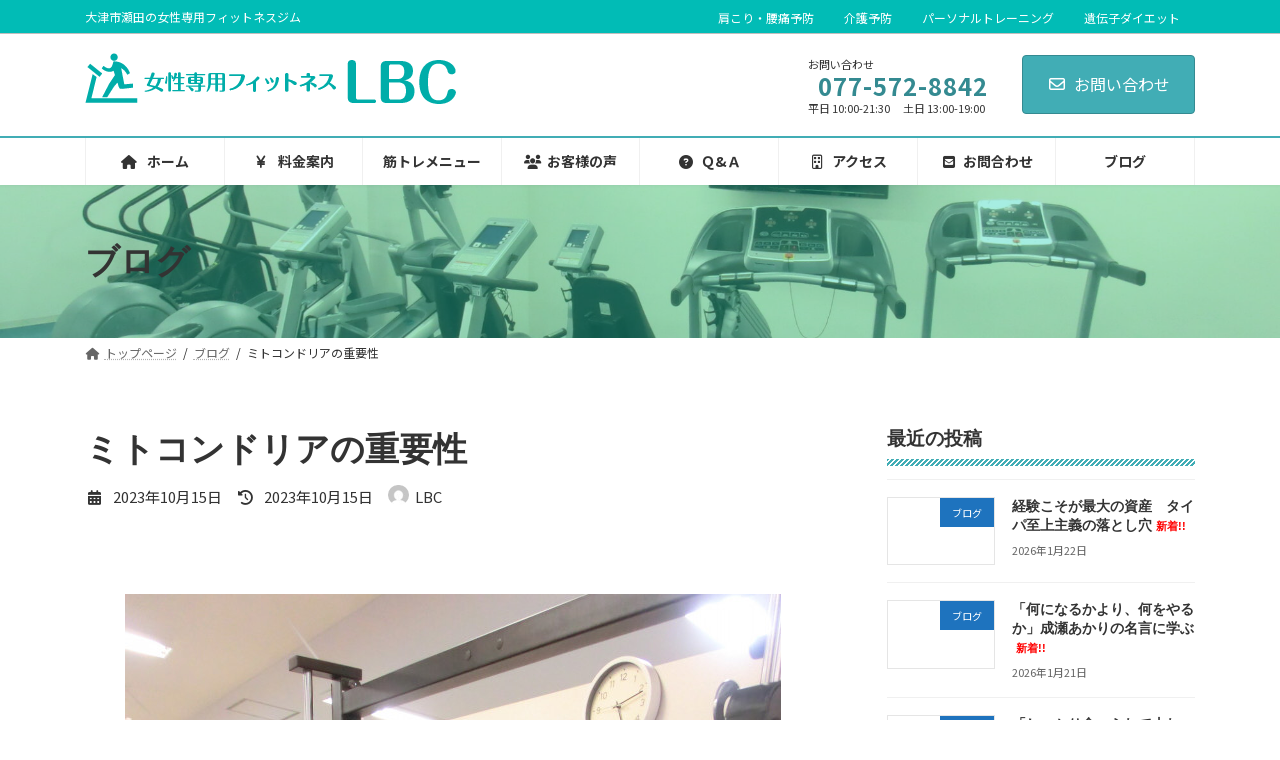

--- FILE ---
content_type: text/html; charset=UTF-8
request_url: https://lbc-fitness.net/%E3%83%9F%E3%83%88%E3%82%B3%E3%83%B3%E3%83%89%E3%83%AA%E3%82%A2%E3%81%AE%E9%87%8D%E8%A6%81%E6%80%A7/
body_size: 19855
content:
<!DOCTYPE html>
<html dir="ltr" lang="ja">
<head>
<meta charset="utf-8">
<meta http-equiv="X-UA-Compatible" content="IE=edge">
<meta name="viewport" content="width=device-width, initial-scale=1">

<title>ミトコンドリアの重要性 | 大津市瀬田の女性専用フィットネスLBC</title>
	<style>img:is([sizes="auto" i], [sizes^="auto," i]) { contain-intrinsic-size: 3000px 1500px }</style>
	
		<!-- All in One SEO 4.9.3 - aioseo.com -->
	<meta name="robots" content="max-image-preview:large" />
	<meta name="author" content="LBC"/>
	<meta name="google-site-verification" content="59N9ksKpkxFYJ-ICYSFWoAebLY-iFAhEp80tUSJSWVY" />
	<link rel="canonical" href="https://lbc-fitness.net/%e3%83%9f%e3%83%88%e3%82%b3%e3%83%b3%e3%83%89%e3%83%aa%e3%82%a2%e3%81%ae%e9%87%8d%e8%a6%81%e6%80%a7/" />
	<meta name="generator" content="All in One SEO (AIOSEO) 4.9.3" />
		<script type="application/ld+json" class="aioseo-schema">
			{"@context":"https:\/\/schema.org","@graph":[{"@type":"Article","@id":"https:\/\/lbc-fitness.net\/%e3%83%9f%e3%83%88%e3%82%b3%e3%83%b3%e3%83%89%e3%83%aa%e3%82%a2%e3%81%ae%e9%87%8d%e8%a6%81%e6%80%a7\/#article","name":"\u30df\u30c8\u30b3\u30f3\u30c9\u30ea\u30a2\u306e\u91cd\u8981\u6027 | \u5927\u6d25\u5e02\u702c\u7530\u306e\u5973\u6027\u5c02\u7528\u30d5\u30a3\u30c3\u30c8\u30cd\u30b9LBC","headline":"\u30df\u30c8\u30b3\u30f3\u30c9\u30ea\u30a2\u306e\u91cd\u8981\u6027","author":{"@id":"https:\/\/lbc-fitness.net\/author\/lbc\/#author"},"publisher":{"@id":"https:\/\/lbc-fitness.net\/#organization"},"image":{"@type":"ImageObject","url":"https:\/\/lbc-fitness.net\/wp-content\/uploads\/2023\/10\/ad353e68894aedf4deb12f58d51cfaaf.jpeg","@id":"https:\/\/lbc-fitness.net\/%e3%83%9f%e3%83%88%e3%82%b3%e3%83%b3%e3%83%89%e3%83%aa%e3%82%a2%e3%81%ae%e9%87%8d%e8%a6%81%e6%80%a7\/#articleImage","width":656,"height":874},"datePublished":"2023-10-15T19:47:16+09:00","dateModified":"2023-10-15T19:47:16+09:00","inLanguage":"ja","mainEntityOfPage":{"@id":"https:\/\/lbc-fitness.net\/%e3%83%9f%e3%83%88%e3%82%b3%e3%83%b3%e3%83%89%e3%83%aa%e3%82%a2%e3%81%ae%e9%87%8d%e8%a6%81%e6%80%a7\/#webpage"},"isPartOf":{"@id":"https:\/\/lbc-fitness.net\/%e3%83%9f%e3%83%88%e3%82%b3%e3%83%b3%e3%83%89%e3%83%aa%e3%82%a2%e3%81%ae%e9%87%8d%e8%a6%81%e6%80%a7\/#webpage"},"articleSection":"\u30d6\u30ed\u30b0"},{"@type":"BreadcrumbList","@id":"https:\/\/lbc-fitness.net\/%e3%83%9f%e3%83%88%e3%82%b3%e3%83%b3%e3%83%89%e3%83%aa%e3%82%a2%e3%81%ae%e9%87%8d%e8%a6%81%e6%80%a7\/#breadcrumblist","itemListElement":[{"@type":"ListItem","@id":"https:\/\/lbc-fitness.net#listItem","position":1,"name":"\u30db\u30fc\u30e0","item":"https:\/\/lbc-fitness.net","nextItem":{"@type":"ListItem","@id":"https:\/\/lbc-fitness.net\/category\/blog\/#listItem","name":"\u30d6\u30ed\u30b0"}},{"@type":"ListItem","@id":"https:\/\/lbc-fitness.net\/category\/blog\/#listItem","position":2,"name":"\u30d6\u30ed\u30b0","item":"https:\/\/lbc-fitness.net\/category\/blog\/","nextItem":{"@type":"ListItem","@id":"https:\/\/lbc-fitness.net\/%e3%83%9f%e3%83%88%e3%82%b3%e3%83%b3%e3%83%89%e3%83%aa%e3%82%a2%e3%81%ae%e9%87%8d%e8%a6%81%e6%80%a7\/#listItem","name":"\u30df\u30c8\u30b3\u30f3\u30c9\u30ea\u30a2\u306e\u91cd\u8981\u6027"},"previousItem":{"@type":"ListItem","@id":"https:\/\/lbc-fitness.net#listItem","name":"\u30db\u30fc\u30e0"}},{"@type":"ListItem","@id":"https:\/\/lbc-fitness.net\/%e3%83%9f%e3%83%88%e3%82%b3%e3%83%b3%e3%83%89%e3%83%aa%e3%82%a2%e3%81%ae%e9%87%8d%e8%a6%81%e6%80%a7\/#listItem","position":3,"name":"\u30df\u30c8\u30b3\u30f3\u30c9\u30ea\u30a2\u306e\u91cd\u8981\u6027","previousItem":{"@type":"ListItem","@id":"https:\/\/lbc-fitness.net\/category\/blog\/#listItem","name":"\u30d6\u30ed\u30b0"}}]},{"@type":"Organization","@id":"https:\/\/lbc-fitness.net\/#organization","name":"\u5927\u6d25\u5e02\u702c\u7530\u306e\u5973\u6027\u5c02\u7528\u30d5\u30a3\u30c3\u30c8\u30cd\u30b9LBC","description":"\u5927\u6d25\u5e02\u702c\u7530\u306e\u5973\u6027\u5c02\u7528\u30d5\u30a3\u30c3\u30c8\u30cd\u30b9\u30b8\u30e0","url":"https:\/\/lbc-fitness.net\/"},{"@type":"Person","@id":"https:\/\/lbc-fitness.net\/author\/lbc\/#author","url":"https:\/\/lbc-fitness.net\/author\/lbc\/","name":"LBC","image":{"@type":"ImageObject","@id":"https:\/\/lbc-fitness.net\/%e3%83%9f%e3%83%88%e3%82%b3%e3%83%b3%e3%83%89%e3%83%aa%e3%82%a2%e3%81%ae%e9%87%8d%e8%a6%81%e6%80%a7\/#authorImage","url":"https:\/\/secure.gravatar.com\/avatar\/92931693b97229c5a7c3987ad527fc9318add14012c2b3db00d52c620610f433?s=96&d=mm&r=g","width":96,"height":96,"caption":"LBC"}},{"@type":"WebPage","@id":"https:\/\/lbc-fitness.net\/%e3%83%9f%e3%83%88%e3%82%b3%e3%83%b3%e3%83%89%e3%83%aa%e3%82%a2%e3%81%ae%e9%87%8d%e8%a6%81%e6%80%a7\/#webpage","url":"https:\/\/lbc-fitness.net\/%e3%83%9f%e3%83%88%e3%82%b3%e3%83%b3%e3%83%89%e3%83%aa%e3%82%a2%e3%81%ae%e9%87%8d%e8%a6%81%e6%80%a7\/","name":"\u30df\u30c8\u30b3\u30f3\u30c9\u30ea\u30a2\u306e\u91cd\u8981\u6027 | \u5927\u6d25\u5e02\u702c\u7530\u306e\u5973\u6027\u5c02\u7528\u30d5\u30a3\u30c3\u30c8\u30cd\u30b9LBC","inLanguage":"ja","isPartOf":{"@id":"https:\/\/lbc-fitness.net\/#website"},"breadcrumb":{"@id":"https:\/\/lbc-fitness.net\/%e3%83%9f%e3%83%88%e3%82%b3%e3%83%b3%e3%83%89%e3%83%aa%e3%82%a2%e3%81%ae%e9%87%8d%e8%a6%81%e6%80%a7\/#breadcrumblist"},"author":{"@id":"https:\/\/lbc-fitness.net\/author\/lbc\/#author"},"creator":{"@id":"https:\/\/lbc-fitness.net\/author\/lbc\/#author"},"datePublished":"2023-10-15T19:47:16+09:00","dateModified":"2023-10-15T19:47:16+09:00"},{"@type":"WebSite","@id":"https:\/\/lbc-fitness.net\/#website","url":"https:\/\/lbc-fitness.net\/","name":"\u4f0a\u52e2\u587e\u3000\u4e09\u91cd\u770c\u4f0a\u52e2\u5e02\u306e\u9032\u5b66\u587e","description":"\u5927\u6d25\u5e02\u702c\u7530\u306e\u5973\u6027\u5c02\u7528\u30d5\u30a3\u30c3\u30c8\u30cd\u30b9\u30b8\u30e0","inLanguage":"ja","publisher":{"@id":"https:\/\/lbc-fitness.net\/#organization"}}]}
		</script>
		<!-- All in One SEO -->

<meta name="dlm-version" content="5.1.6"><link rel='dns-prefetch' href='//webfonts.sakura.ne.jp' />
<link rel='dns-prefetch' href='//use.fontawesome.com' />
<link rel='dns-prefetch' href='//www.googletagmanager.com' />
<link rel="alternate" type="application/rss+xml" title="大津市瀬田の女性専用フィットネスLBC &raquo; フィード" href="https://lbc-fitness.net/feed/" />
<meta name="description" content="　滋賀県大津市瀬田のスポーツジム　女性専用フィットネスLBCです。  超高齢社会を迎えた日本では医療、福祉問題の解決に向けて健康で長生きするための老化研究の重要性が高まっています。  体が老化する仕組みは完全には解明されていませんが、高等生物の老化はミトコンドリアの能力と深く関係すると言われています(所説あり)。  ミトコンドリアは真核細胞をもつ生物の細胞に存在する小器官で、生物の生命維持活動や運動に必須のエネルギー源(ATP" /><script type="text/javascript">
/* <![CDATA[ */
window._wpemojiSettings = {"baseUrl":"https:\/\/s.w.org\/images\/core\/emoji\/16.0.1\/72x72\/","ext":".png","svgUrl":"https:\/\/s.w.org\/images\/core\/emoji\/16.0.1\/svg\/","svgExt":".svg","source":{"concatemoji":"https:\/\/lbc-fitness.net\/wp-includes\/js\/wp-emoji-release.min.js?ver=6.8.3"}};
/*! This file is auto-generated */
!function(s,n){var o,i,e;function c(e){try{var t={supportTests:e,timestamp:(new Date).valueOf()};sessionStorage.setItem(o,JSON.stringify(t))}catch(e){}}function p(e,t,n){e.clearRect(0,0,e.canvas.width,e.canvas.height),e.fillText(t,0,0);var t=new Uint32Array(e.getImageData(0,0,e.canvas.width,e.canvas.height).data),a=(e.clearRect(0,0,e.canvas.width,e.canvas.height),e.fillText(n,0,0),new Uint32Array(e.getImageData(0,0,e.canvas.width,e.canvas.height).data));return t.every(function(e,t){return e===a[t]})}function u(e,t){e.clearRect(0,0,e.canvas.width,e.canvas.height),e.fillText(t,0,0);for(var n=e.getImageData(16,16,1,1),a=0;a<n.data.length;a++)if(0!==n.data[a])return!1;return!0}function f(e,t,n,a){switch(t){case"flag":return n(e,"\ud83c\udff3\ufe0f\u200d\u26a7\ufe0f","\ud83c\udff3\ufe0f\u200b\u26a7\ufe0f")?!1:!n(e,"\ud83c\udde8\ud83c\uddf6","\ud83c\udde8\u200b\ud83c\uddf6")&&!n(e,"\ud83c\udff4\udb40\udc67\udb40\udc62\udb40\udc65\udb40\udc6e\udb40\udc67\udb40\udc7f","\ud83c\udff4\u200b\udb40\udc67\u200b\udb40\udc62\u200b\udb40\udc65\u200b\udb40\udc6e\u200b\udb40\udc67\u200b\udb40\udc7f");case"emoji":return!a(e,"\ud83e\udedf")}return!1}function g(e,t,n,a){var r="undefined"!=typeof WorkerGlobalScope&&self instanceof WorkerGlobalScope?new OffscreenCanvas(300,150):s.createElement("canvas"),o=r.getContext("2d",{willReadFrequently:!0}),i=(o.textBaseline="top",o.font="600 32px Arial",{});return e.forEach(function(e){i[e]=t(o,e,n,a)}),i}function t(e){var t=s.createElement("script");t.src=e,t.defer=!0,s.head.appendChild(t)}"undefined"!=typeof Promise&&(o="wpEmojiSettingsSupports",i=["flag","emoji"],n.supports={everything:!0,everythingExceptFlag:!0},e=new Promise(function(e){s.addEventListener("DOMContentLoaded",e,{once:!0})}),new Promise(function(t){var n=function(){try{var e=JSON.parse(sessionStorage.getItem(o));if("object"==typeof e&&"number"==typeof e.timestamp&&(new Date).valueOf()<e.timestamp+604800&&"object"==typeof e.supportTests)return e.supportTests}catch(e){}return null}();if(!n){if("undefined"!=typeof Worker&&"undefined"!=typeof OffscreenCanvas&&"undefined"!=typeof URL&&URL.createObjectURL&&"undefined"!=typeof Blob)try{var e="postMessage("+g.toString()+"("+[JSON.stringify(i),f.toString(),p.toString(),u.toString()].join(",")+"));",a=new Blob([e],{type:"text/javascript"}),r=new Worker(URL.createObjectURL(a),{name:"wpTestEmojiSupports"});return void(r.onmessage=function(e){c(n=e.data),r.terminate(),t(n)})}catch(e){}c(n=g(i,f,p,u))}t(n)}).then(function(e){for(var t in e)n.supports[t]=e[t],n.supports.everything=n.supports.everything&&n.supports[t],"flag"!==t&&(n.supports.everythingExceptFlag=n.supports.everythingExceptFlag&&n.supports[t]);n.supports.everythingExceptFlag=n.supports.everythingExceptFlag&&!n.supports.flag,n.DOMReady=!1,n.readyCallback=function(){n.DOMReady=!0}}).then(function(){return e}).then(function(){var e;n.supports.everything||(n.readyCallback(),(e=n.source||{}).concatemoji?t(e.concatemoji):e.wpemoji&&e.twemoji&&(t(e.twemoji),t(e.wpemoji)))}))}((window,document),window._wpemojiSettings);
/* ]]> */
</script>
<link rel='stylesheet' id='vkExUnit_common_style-css' href='https://lbc-fitness.net/wp-content/plugins/vk-all-in-one-expansion-unit/assets/css/vkExUnit_style.css?ver=9.113.0.1' type='text/css' media='all' />
<style id='vkExUnit_common_style-inline-css' type='text/css'>
:root {--ver_page_top_button_url:url(https://lbc-fitness.net/wp-content/plugins/vk-all-in-one-expansion-unit/assets/images/to-top-btn-icon.svg);}@font-face {font-weight: normal;font-style: normal;font-family: "vk_sns";src: url("https://lbc-fitness.net/wp-content/plugins/vk-all-in-one-expansion-unit/inc/sns/icons/fonts/vk_sns.eot?-bq20cj");src: url("https://lbc-fitness.net/wp-content/plugins/vk-all-in-one-expansion-unit/inc/sns/icons/fonts/vk_sns.eot?#iefix-bq20cj") format("embedded-opentype"),url("https://lbc-fitness.net/wp-content/plugins/vk-all-in-one-expansion-unit/inc/sns/icons/fonts/vk_sns.woff?-bq20cj") format("woff"),url("https://lbc-fitness.net/wp-content/plugins/vk-all-in-one-expansion-unit/inc/sns/icons/fonts/vk_sns.ttf?-bq20cj") format("truetype"),url("https://lbc-fitness.net/wp-content/plugins/vk-all-in-one-expansion-unit/inc/sns/icons/fonts/vk_sns.svg?-bq20cj#vk_sns") format("svg");}
.veu_promotion-alert__content--text {border: 1px solid rgba(0,0,0,0.125);padding: 0.5em 1em;border-radius: var(--vk-size-radius);margin-bottom: var(--vk-margin-block-bottom);font-size: 0.875rem;}/* Alert Content部分に段落タグを入れた場合に最後の段落の余白を0にする */.veu_promotion-alert__content--text p:last-of-type{margin-bottom:0;margin-top: 0;}
</style>
<link rel='stylesheet' id='vk-header-top-css' href='https://lbc-fitness.net/wp-content/plugins/lightning-g3-pro-unit/inc/header-top/package/css/header-top.css?ver=0.1.1' type='text/css' media='all' />
<style id='vk-header-top-inline-css' type='text/css'>
/* Header Top */.header-top{color:#ffffff;background-color:#01bcb6;border-bottom: 1px solid #bfbfbf;}.header-top .nav li a{color:#ffffff;}
</style>
<style id='wp-emoji-styles-inline-css' type='text/css'>

	img.wp-smiley, img.emoji {
		display: inline !important;
		border: none !important;
		box-shadow: none !important;
		height: 1em !important;
		width: 1em !important;
		margin: 0 0.07em !important;
		vertical-align: -0.1em !important;
		background: none !important;
		padding: 0 !important;
	}
</style>
<link rel='stylesheet' id='wp-block-library-css' href='https://lbc-fitness.net/wp-includes/css/dist/block-library/style.min.css?ver=6.8.3' type='text/css' media='all' />
<style id='wp-block-library-inline-css' type='text/css'>
.vk-cols--reverse{flex-direction:row-reverse}.vk-cols--hasbtn{margin-bottom:0}.vk-cols--hasbtn>.row>.vk_gridColumn_item,.vk-cols--hasbtn>.wp-block-column{position:relative;padding-bottom:3em}.vk-cols--hasbtn>.row>.vk_gridColumn_item>.wp-block-buttons,.vk-cols--hasbtn>.row>.vk_gridColumn_item>.vk_button,.vk-cols--hasbtn>.wp-block-column>.wp-block-buttons,.vk-cols--hasbtn>.wp-block-column>.vk_button{position:absolute;bottom:0;width:100%}.vk-cols--fit.wp-block-columns{gap:0}.vk-cols--fit.wp-block-columns,.vk-cols--fit.wp-block-columns:not(.is-not-stacked-on-mobile){margin-top:0;margin-bottom:0;justify-content:space-between}.vk-cols--fit.wp-block-columns>.wp-block-column *:last-child,.vk-cols--fit.wp-block-columns:not(.is-not-stacked-on-mobile)>.wp-block-column *:last-child{margin-bottom:0}.vk-cols--fit.wp-block-columns>.wp-block-column>.wp-block-cover,.vk-cols--fit.wp-block-columns:not(.is-not-stacked-on-mobile)>.wp-block-column>.wp-block-cover{margin-top:0}.vk-cols--fit.wp-block-columns.has-background,.vk-cols--fit.wp-block-columns:not(.is-not-stacked-on-mobile).has-background{padding:0}@media(max-width: 599px){.vk-cols--fit.wp-block-columns:not(.has-background)>.wp-block-column:not(.has-background),.vk-cols--fit.wp-block-columns:not(.is-not-stacked-on-mobile):not(.has-background)>.wp-block-column:not(.has-background){padding-left:0 !important;padding-right:0 !important}}@media(min-width: 782px){.vk-cols--fit.wp-block-columns .block-editor-block-list__block.wp-block-column:not(:first-child),.vk-cols--fit.wp-block-columns>.wp-block-column:not(:first-child),.vk-cols--fit.wp-block-columns:not(.is-not-stacked-on-mobile) .block-editor-block-list__block.wp-block-column:not(:first-child),.vk-cols--fit.wp-block-columns:not(.is-not-stacked-on-mobile)>.wp-block-column:not(:first-child){margin-left:0}}@media(min-width: 600px)and (max-width: 781px){.vk-cols--fit.wp-block-columns .wp-block-column:nth-child(2n),.vk-cols--fit.wp-block-columns:not(.is-not-stacked-on-mobile) .wp-block-column:nth-child(2n){margin-left:0}.vk-cols--fit.wp-block-columns .wp-block-column:not(:only-child),.vk-cols--fit.wp-block-columns:not(.is-not-stacked-on-mobile) .wp-block-column:not(:only-child){flex-basis:50% !important}}.vk-cols--fit--gap1.wp-block-columns{gap:1px}@media(min-width: 600px)and (max-width: 781px){.vk-cols--fit--gap1.wp-block-columns .wp-block-column:not(:only-child){flex-basis:calc(50% - 1px) !important}}.vk-cols--fit.vk-cols--grid>.block-editor-block-list__block,.vk-cols--fit.vk-cols--grid>.wp-block-column,.vk-cols--fit.vk-cols--grid:not(.is-not-stacked-on-mobile)>.block-editor-block-list__block,.vk-cols--fit.vk-cols--grid:not(.is-not-stacked-on-mobile)>.wp-block-column{flex-basis:50%;box-sizing:border-box}@media(max-width: 599px){.vk-cols--fit.vk-cols--grid.vk-cols--grid--alignfull>.wp-block-column:nth-child(2)>.wp-block-cover,.vk-cols--fit.vk-cols--grid.vk-cols--grid--alignfull>.wp-block-column:nth-child(2)>.vk_outer,.vk-cols--fit.vk-cols--grid:not(.is-not-stacked-on-mobile).vk-cols--grid--alignfull>.wp-block-column:nth-child(2)>.wp-block-cover,.vk-cols--fit.vk-cols--grid:not(.is-not-stacked-on-mobile).vk-cols--grid--alignfull>.wp-block-column:nth-child(2)>.vk_outer{width:100vw;margin-right:calc((100% - 100vw)/2);margin-left:calc((100% - 100vw)/2)}}@media(min-width: 600px){.vk-cols--fit.vk-cols--grid.vk-cols--grid--alignfull>.wp-block-column:nth-child(2)>.wp-block-cover,.vk-cols--fit.vk-cols--grid.vk-cols--grid--alignfull>.wp-block-column:nth-child(2)>.vk_outer,.vk-cols--fit.vk-cols--grid:not(.is-not-stacked-on-mobile).vk-cols--grid--alignfull>.wp-block-column:nth-child(2)>.wp-block-cover,.vk-cols--fit.vk-cols--grid:not(.is-not-stacked-on-mobile).vk-cols--grid--alignfull>.wp-block-column:nth-child(2)>.vk_outer{margin-right:calc(100% - 50vw);width:50vw}}@media(min-width: 600px){.vk-cols--fit.vk-cols--grid.vk-cols--grid--alignfull.vk-cols--reverse>.wp-block-column,.vk-cols--fit.vk-cols--grid:not(.is-not-stacked-on-mobile).vk-cols--grid--alignfull.vk-cols--reverse>.wp-block-column{margin-left:0;margin-right:0}.vk-cols--fit.vk-cols--grid.vk-cols--grid--alignfull.vk-cols--reverse>.wp-block-column:nth-child(2)>.wp-block-cover,.vk-cols--fit.vk-cols--grid.vk-cols--grid--alignfull.vk-cols--reverse>.wp-block-column:nth-child(2)>.vk_outer,.vk-cols--fit.vk-cols--grid:not(.is-not-stacked-on-mobile).vk-cols--grid--alignfull.vk-cols--reverse>.wp-block-column:nth-child(2)>.wp-block-cover,.vk-cols--fit.vk-cols--grid:not(.is-not-stacked-on-mobile).vk-cols--grid--alignfull.vk-cols--reverse>.wp-block-column:nth-child(2)>.vk_outer{margin-left:calc(100% - 50vw)}}.vk-cols--menu h2,.vk-cols--menu h3,.vk-cols--menu h4,.vk-cols--menu h5{margin-bottom:.2em;text-shadow:#000 0 0 10px}.vk-cols--menu h2:first-child,.vk-cols--menu h3:first-child,.vk-cols--menu h4:first-child,.vk-cols--menu h5:first-child{margin-top:0}.vk-cols--menu p{margin-bottom:1rem;text-shadow:#000 0 0 10px}.vk-cols--menu .wp-block-cover__inner-container:last-child{margin-bottom:0}.vk-cols--fitbnrs .wp-block-column .wp-block-cover:hover img{filter:unset}.vk-cols--fitbnrs .wp-block-column .wp-block-cover:hover{background-color:unset}.vk-cols--fitbnrs .wp-block-column .wp-block-cover:hover .wp-block-cover__image-background{filter:unset !important}.vk-cols--fitbnrs .wp-block-cover .wp-block-cover__inner-container{position:absolute;height:100%;width:100%}.vk-cols--fitbnrs .vk_button{height:100%;margin:0}.vk-cols--fitbnrs .vk_button .vk_button_btn,.vk-cols--fitbnrs .vk_button .btn{height:100%;width:100%;border:none;box-shadow:none;background-color:unset !important;transition:unset}.vk-cols--fitbnrs .vk_button .vk_button_btn:hover,.vk-cols--fitbnrs .vk_button .btn:hover{transition:unset}.vk-cols--fitbnrs .vk_button .vk_button_btn:after,.vk-cols--fitbnrs .vk_button .btn:after{border:none}.vk-cols--fitbnrs .vk_button .vk_button_link_txt{width:100%;position:absolute;top:50%;left:50%;transform:translateY(-50%) translateX(-50%);font-size:2rem;text-shadow:#000 0 0 10px}.vk-cols--fitbnrs .vk_button .vk_button_link_subCaption{width:100%;position:absolute;top:calc(50% + 2.2em);left:50%;transform:translateY(-50%) translateX(-50%);text-shadow:#000 0 0 10px}@media(min-width: 992px){.vk-cols--media.wp-block-columns{gap:3rem}}.vk-fit-map figure{margin-bottom:0}.vk-fit-map iframe{position:relative;margin-bottom:0;display:block;max-height:400px;width:100vw}.vk-fit-map:is(.alignfull,.alignwide) div{max-width:100%}.vk-table--th--width25 :where(tr>*:first-child){width:25%}.vk-table--th--width30 :where(tr>*:first-child){width:30%}.vk-table--th--width35 :where(tr>*:first-child){width:35%}.vk-table--th--width40 :where(tr>*:first-child){width:40%}.vk-table--th--bg-bright :where(tr>*:first-child){background-color:var(--wp--preset--color--bg-secondary, rgba(0, 0, 0, 0.05))}@media(max-width: 599px){.vk-table--mobile-block :is(th,td){width:100%;display:block}.vk-table--mobile-block.wp-block-table table :is(th,td){border-top:none}}.vk-table--width--th25 :where(tr>*:first-child){width:25%}.vk-table--width--th30 :where(tr>*:first-child){width:30%}.vk-table--width--th35 :where(tr>*:first-child){width:35%}.vk-table--width--th40 :where(tr>*:first-child){width:40%}.no-margin{margin:0}@media(max-width: 599px){.wp-block-image.vk-aligncenter--mobile>.alignright{float:none;margin-left:auto;margin-right:auto}.vk-no-padding-horizontal--mobile{padding-left:0 !important;padding-right:0 !important}}
/* VK Color Palettes */:root{ --wp--preset--color--vk-color-primary:#41adb5}/* --vk-color-primary is deprecated. */:root{ --vk-color-primary: var(--wp--preset--color--vk-color-primary);}:root{ --wp--preset--color--vk-color-primary-dark:#348a91}/* --vk-color-primary-dark is deprecated. */:root{ --vk-color-primary-dark: var(--wp--preset--color--vk-color-primary-dark);}:root{ --wp--preset--color--vk-color-primary-vivid:#48bec7}/* --vk-color-primary-vivid is deprecated. */:root{ --vk-color-primary-vivid: var(--wp--preset--color--vk-color-primary-vivid);}
</style>
<style id='classic-theme-styles-inline-css' type='text/css'>
/*! This file is auto-generated */
.wp-block-button__link{color:#fff;background-color:#32373c;border-radius:9999px;box-shadow:none;text-decoration:none;padding:calc(.667em + 2px) calc(1.333em + 2px);font-size:1.125em}.wp-block-file__button{background:#32373c;color:#fff;text-decoration:none}
</style>
<link rel='stylesheet' id='aioseo/css/src/vue/standalone/blocks/table-of-contents/global.scss-css' href='https://lbc-fitness.net/wp-content/plugins/all-in-one-seo-pack/dist/Lite/assets/css/table-of-contents/global.e90f6d47.css?ver=4.9.3' type='text/css' media='all' />
<link rel='stylesheet' id='font-awesome-svg-styles-css' href='https://lbc-fitness.net/wp-content/uploads/font-awesome/v6.4.0/css/svg-with-js.css' type='text/css' media='all' />
<style id='font-awesome-svg-styles-inline-css' type='text/css'>
   .wp-block-font-awesome-icon svg::before,
   .wp-rich-text-font-awesome-icon svg::before {content: unset;}
</style>
<style id='global-styles-inline-css' type='text/css'>
:root{--wp--preset--aspect-ratio--square: 1;--wp--preset--aspect-ratio--4-3: 4/3;--wp--preset--aspect-ratio--3-4: 3/4;--wp--preset--aspect-ratio--3-2: 3/2;--wp--preset--aspect-ratio--2-3: 2/3;--wp--preset--aspect-ratio--16-9: 16/9;--wp--preset--aspect-ratio--9-16: 9/16;--wp--preset--color--black: #000000;--wp--preset--color--cyan-bluish-gray: #abb8c3;--wp--preset--color--white: #ffffff;--wp--preset--color--pale-pink: #f78da7;--wp--preset--color--vivid-red: #cf2e2e;--wp--preset--color--luminous-vivid-orange: #ff6900;--wp--preset--color--luminous-vivid-amber: #fcb900;--wp--preset--color--light-green-cyan: #7bdcb5;--wp--preset--color--vivid-green-cyan: #00d084;--wp--preset--color--pale-cyan-blue: #8ed1fc;--wp--preset--color--vivid-cyan-blue: #0693e3;--wp--preset--color--vivid-purple: #9b51e0;--wp--preset--color--vk-color-primary: #41adb5;--wp--preset--color--vk-color-primary-dark: #348a91;--wp--preset--color--vk-color-primary-vivid: #48bec7;--wp--preset--gradient--vivid-cyan-blue-to-vivid-purple: linear-gradient(135deg,rgba(6,147,227,1) 0%,rgb(155,81,224) 100%);--wp--preset--gradient--light-green-cyan-to-vivid-green-cyan: linear-gradient(135deg,rgb(122,220,180) 0%,rgb(0,208,130) 100%);--wp--preset--gradient--luminous-vivid-amber-to-luminous-vivid-orange: linear-gradient(135deg,rgba(252,185,0,1) 0%,rgba(255,105,0,1) 100%);--wp--preset--gradient--luminous-vivid-orange-to-vivid-red: linear-gradient(135deg,rgba(255,105,0,1) 0%,rgb(207,46,46) 100%);--wp--preset--gradient--very-light-gray-to-cyan-bluish-gray: linear-gradient(135deg,rgb(238,238,238) 0%,rgb(169,184,195) 100%);--wp--preset--gradient--cool-to-warm-spectrum: linear-gradient(135deg,rgb(74,234,220) 0%,rgb(151,120,209) 20%,rgb(207,42,186) 40%,rgb(238,44,130) 60%,rgb(251,105,98) 80%,rgb(254,248,76) 100%);--wp--preset--gradient--blush-light-purple: linear-gradient(135deg,rgb(255,206,236) 0%,rgb(152,150,240) 100%);--wp--preset--gradient--blush-bordeaux: linear-gradient(135deg,rgb(254,205,165) 0%,rgb(254,45,45) 50%,rgb(107,0,62) 100%);--wp--preset--gradient--luminous-dusk: linear-gradient(135deg,rgb(255,203,112) 0%,rgb(199,81,192) 50%,rgb(65,88,208) 100%);--wp--preset--gradient--pale-ocean: linear-gradient(135deg,rgb(255,245,203) 0%,rgb(182,227,212) 50%,rgb(51,167,181) 100%);--wp--preset--gradient--electric-grass: linear-gradient(135deg,rgb(202,248,128) 0%,rgb(113,206,126) 100%);--wp--preset--gradient--midnight: linear-gradient(135deg,rgb(2,3,129) 0%,rgb(40,116,252) 100%);--wp--preset--gradient--vivid-green-cyan-to-vivid-cyan-blue: linear-gradient(135deg,rgba(0,208,132,1) 0%,rgba(6,147,227,1) 100%);--wp--preset--font-size--small: 14px;--wp--preset--font-size--medium: 20px;--wp--preset--font-size--large: 24px;--wp--preset--font-size--x-large: 42px;--wp--preset--font-size--regular: 16px;--wp--preset--font-size--huge: 36px;--wp--preset--spacing--20: 0.44rem;--wp--preset--spacing--30: 0.67rem;--wp--preset--spacing--40: 1rem;--wp--preset--spacing--50: 1.5rem;--wp--preset--spacing--60: 2.25rem;--wp--preset--spacing--70: 3.38rem;--wp--preset--spacing--80: 5.06rem;--wp--preset--shadow--natural: 6px 6px 9px rgba(0, 0, 0, 0.2);--wp--preset--shadow--deep: 12px 12px 50px rgba(0, 0, 0, 0.4);--wp--preset--shadow--sharp: 6px 6px 0px rgba(0, 0, 0, 0.2);--wp--preset--shadow--outlined: 6px 6px 0px -3px rgba(255, 255, 255, 1), 6px 6px rgba(0, 0, 0, 1);--wp--preset--shadow--crisp: 6px 6px 0px rgba(0, 0, 0, 1);}:where(.is-layout-flex){gap: 0.5em;}:where(.is-layout-grid){gap: 0.5em;}body .is-layout-flex{display: flex;}.is-layout-flex{flex-wrap: wrap;align-items: center;}.is-layout-flex > :is(*, div){margin: 0;}body .is-layout-grid{display: grid;}.is-layout-grid > :is(*, div){margin: 0;}:where(.wp-block-columns.is-layout-flex){gap: 2em;}:where(.wp-block-columns.is-layout-grid){gap: 2em;}:where(.wp-block-post-template.is-layout-flex){gap: 1.25em;}:where(.wp-block-post-template.is-layout-grid){gap: 1.25em;}.has-black-color{color: var(--wp--preset--color--black) !important;}.has-cyan-bluish-gray-color{color: var(--wp--preset--color--cyan-bluish-gray) !important;}.has-white-color{color: var(--wp--preset--color--white) !important;}.has-pale-pink-color{color: var(--wp--preset--color--pale-pink) !important;}.has-vivid-red-color{color: var(--wp--preset--color--vivid-red) !important;}.has-luminous-vivid-orange-color{color: var(--wp--preset--color--luminous-vivid-orange) !important;}.has-luminous-vivid-amber-color{color: var(--wp--preset--color--luminous-vivid-amber) !important;}.has-light-green-cyan-color{color: var(--wp--preset--color--light-green-cyan) !important;}.has-vivid-green-cyan-color{color: var(--wp--preset--color--vivid-green-cyan) !important;}.has-pale-cyan-blue-color{color: var(--wp--preset--color--pale-cyan-blue) !important;}.has-vivid-cyan-blue-color{color: var(--wp--preset--color--vivid-cyan-blue) !important;}.has-vivid-purple-color{color: var(--wp--preset--color--vivid-purple) !important;}.has-vk-color-primary-color{color: var(--wp--preset--color--vk-color-primary) !important;}.has-vk-color-primary-dark-color{color: var(--wp--preset--color--vk-color-primary-dark) !important;}.has-vk-color-primary-vivid-color{color: var(--wp--preset--color--vk-color-primary-vivid) !important;}.has-black-background-color{background-color: var(--wp--preset--color--black) !important;}.has-cyan-bluish-gray-background-color{background-color: var(--wp--preset--color--cyan-bluish-gray) !important;}.has-white-background-color{background-color: var(--wp--preset--color--white) !important;}.has-pale-pink-background-color{background-color: var(--wp--preset--color--pale-pink) !important;}.has-vivid-red-background-color{background-color: var(--wp--preset--color--vivid-red) !important;}.has-luminous-vivid-orange-background-color{background-color: var(--wp--preset--color--luminous-vivid-orange) !important;}.has-luminous-vivid-amber-background-color{background-color: var(--wp--preset--color--luminous-vivid-amber) !important;}.has-light-green-cyan-background-color{background-color: var(--wp--preset--color--light-green-cyan) !important;}.has-vivid-green-cyan-background-color{background-color: var(--wp--preset--color--vivid-green-cyan) !important;}.has-pale-cyan-blue-background-color{background-color: var(--wp--preset--color--pale-cyan-blue) !important;}.has-vivid-cyan-blue-background-color{background-color: var(--wp--preset--color--vivid-cyan-blue) !important;}.has-vivid-purple-background-color{background-color: var(--wp--preset--color--vivid-purple) !important;}.has-vk-color-primary-background-color{background-color: var(--wp--preset--color--vk-color-primary) !important;}.has-vk-color-primary-dark-background-color{background-color: var(--wp--preset--color--vk-color-primary-dark) !important;}.has-vk-color-primary-vivid-background-color{background-color: var(--wp--preset--color--vk-color-primary-vivid) !important;}.has-black-border-color{border-color: var(--wp--preset--color--black) !important;}.has-cyan-bluish-gray-border-color{border-color: var(--wp--preset--color--cyan-bluish-gray) !important;}.has-white-border-color{border-color: var(--wp--preset--color--white) !important;}.has-pale-pink-border-color{border-color: var(--wp--preset--color--pale-pink) !important;}.has-vivid-red-border-color{border-color: var(--wp--preset--color--vivid-red) !important;}.has-luminous-vivid-orange-border-color{border-color: var(--wp--preset--color--luminous-vivid-orange) !important;}.has-luminous-vivid-amber-border-color{border-color: var(--wp--preset--color--luminous-vivid-amber) !important;}.has-light-green-cyan-border-color{border-color: var(--wp--preset--color--light-green-cyan) !important;}.has-vivid-green-cyan-border-color{border-color: var(--wp--preset--color--vivid-green-cyan) !important;}.has-pale-cyan-blue-border-color{border-color: var(--wp--preset--color--pale-cyan-blue) !important;}.has-vivid-cyan-blue-border-color{border-color: var(--wp--preset--color--vivid-cyan-blue) !important;}.has-vivid-purple-border-color{border-color: var(--wp--preset--color--vivid-purple) !important;}.has-vk-color-primary-border-color{border-color: var(--wp--preset--color--vk-color-primary) !important;}.has-vk-color-primary-dark-border-color{border-color: var(--wp--preset--color--vk-color-primary-dark) !important;}.has-vk-color-primary-vivid-border-color{border-color: var(--wp--preset--color--vk-color-primary-vivid) !important;}.has-vivid-cyan-blue-to-vivid-purple-gradient-background{background: var(--wp--preset--gradient--vivid-cyan-blue-to-vivid-purple) !important;}.has-light-green-cyan-to-vivid-green-cyan-gradient-background{background: var(--wp--preset--gradient--light-green-cyan-to-vivid-green-cyan) !important;}.has-luminous-vivid-amber-to-luminous-vivid-orange-gradient-background{background: var(--wp--preset--gradient--luminous-vivid-amber-to-luminous-vivid-orange) !important;}.has-luminous-vivid-orange-to-vivid-red-gradient-background{background: var(--wp--preset--gradient--luminous-vivid-orange-to-vivid-red) !important;}.has-very-light-gray-to-cyan-bluish-gray-gradient-background{background: var(--wp--preset--gradient--very-light-gray-to-cyan-bluish-gray) !important;}.has-cool-to-warm-spectrum-gradient-background{background: var(--wp--preset--gradient--cool-to-warm-spectrum) !important;}.has-blush-light-purple-gradient-background{background: var(--wp--preset--gradient--blush-light-purple) !important;}.has-blush-bordeaux-gradient-background{background: var(--wp--preset--gradient--blush-bordeaux) !important;}.has-luminous-dusk-gradient-background{background: var(--wp--preset--gradient--luminous-dusk) !important;}.has-pale-ocean-gradient-background{background: var(--wp--preset--gradient--pale-ocean) !important;}.has-electric-grass-gradient-background{background: var(--wp--preset--gradient--electric-grass) !important;}.has-midnight-gradient-background{background: var(--wp--preset--gradient--midnight) !important;}.has-small-font-size{font-size: var(--wp--preset--font-size--small) !important;}.has-medium-font-size{font-size: var(--wp--preset--font-size--medium) !important;}.has-large-font-size{font-size: var(--wp--preset--font-size--large) !important;}.has-x-large-font-size{font-size: var(--wp--preset--font-size--x-large) !important;}
:where(.wp-block-post-template.is-layout-flex){gap: 1.25em;}:where(.wp-block-post-template.is-layout-grid){gap: 1.25em;}
:where(.wp-block-columns.is-layout-flex){gap: 2em;}:where(.wp-block-columns.is-layout-grid){gap: 2em;}
:root :where(.wp-block-pullquote){font-size: 1.5em;line-height: 1.6;}
</style>
<link rel='stylesheet' id='contact-form-7-css' href='https://lbc-fitness.net/wp-content/plugins/contact-form-7/includes/css/styles.css?ver=6.1.4' type='text/css' media='all' />
<link rel='stylesheet' id='vk-swiper-style-css' href='https://lbc-fitness.net/wp-content/plugins/vk-blocks-pro/vendor/vektor-inc/vk-swiper/src/assets/css/swiper-bundle.min.css?ver=11.0.2' type='text/css' media='all' />
<link rel='stylesheet' id='lightning-common-style-css' href='https://lbc-fitness.net/wp-content/themes/lightning/_g3/assets/css/style.css?ver=15.33.1' type='text/css' media='all' />
<style id='lightning-common-style-inline-css' type='text/css'>
/* Lightning */:root {--vk-color-primary:#41adb5;--vk-color-primary-dark:#348a91;--vk-color-primary-vivid:#48bec7;--g_nav_main_acc_icon_open_url:url(https://lbc-fitness.net/wp-content/themes/lightning/_g3/inc/vk-mobile-nav/package/images/vk-menu-acc-icon-open-black.svg);--g_nav_main_acc_icon_close_url: url(https://lbc-fitness.net/wp-content/themes/lightning/_g3/inc/vk-mobile-nav/package/images/vk-menu-close-black.svg);--g_nav_sub_acc_icon_open_url: url(https://lbc-fitness.net/wp-content/themes/lightning/_g3/inc/vk-mobile-nav/package/images/vk-menu-acc-icon-open-white.svg);--g_nav_sub_acc_icon_close_url: url(https://lbc-fitness.net/wp-content/themes/lightning/_g3/inc/vk-mobile-nav/package/images/vk-menu-close-white.svg);}
:root{--swiper-navigation-color: #fff;}
:root {--vk-size-text: 17px;}.main-section {--vk-color-text-link: #2c76b7;--vk-color-text-link-hover: #0f1f84;}
/* vk-mobile-nav */:root {--vk-mobile-nav-menu-btn-bg-src: url("https://lbc-fitness.net/wp-content/themes/lightning/_g3/inc/vk-mobile-nav/package/images/vk-menu-btn-black.svg");--vk-mobile-nav-menu-btn-close-bg-src: url("https://lbc-fitness.net/wp-content/themes/lightning/_g3/inc/vk-mobile-nav/package/images/vk-menu-close-black.svg");--vk-menu-acc-icon-open-black-bg-src: url("https://lbc-fitness.net/wp-content/themes/lightning/_g3/inc/vk-mobile-nav/package/images/vk-menu-acc-icon-open-black.svg");--vk-menu-acc-icon-open-white-bg-src: url("https://lbc-fitness.net/wp-content/themes/lightning/_g3/inc/vk-mobile-nav/package/images/vk-menu-acc-icon-open-white.svg");--vk-menu-acc-icon-close-black-bg-src: url("https://lbc-fitness.net/wp-content/themes/lightning/_g3/inc/vk-mobile-nav/package/images/vk-menu-close-black.svg");--vk-menu-acc-icon-close-white-bg-src: url("https://lbc-fitness.net/wp-content/themes/lightning/_g3/inc/vk-mobile-nav/package/images/vk-menu-close-white.svg");}
</style>
<link rel='stylesheet' id='lightning-design-style-css' href='https://lbc-fitness.net/wp-content/themes/lightning/_g3/design-skin/plain/css/style.css?ver=15.33.1' type='text/css' media='all' />
<style id='lightning-design-style-inline-css' type='text/css'>
.tagcloud a:before { font-family: "Font Awesome 7 Free";content: "\f02b";font-weight: bold; }
/* Pro Title Design */ h2,.main-section .cart_totals h2,h2.main-section-title { color:var(--vk-color-text-body);background-color:unset;position: relative;border:none;padding:unset;margin-left: auto;margin-right: auto;border-radius:unset;outline: unset;outline-offset: unset;box-shadow: unset;content:none;overflow: unset;border:none;padding: 0.6em 0.7em 0.55em;margin-bottom:var(--vk-margin-headding-bottom);border-left:solid 2px var(--vk-color-primary);background-color:transparent;text-align:left;}h2 a,.main-section .cart_totals h2 a,h2.main-section-title a { color:var(--vk-color-text-body);}h2::before,.main-section .cart_totals h2::before,h2.main-section-title::before { color:var(--vk-color-text-body);background-color:unset;position: relative;border:none;padding:unset;margin-left: auto;margin-right: auto;border-radius:unset;outline: unset;outline-offset: unset;box-shadow: unset;content:none;overflow: unset;}h2::after,.main-section .cart_totals h2::after,h2.main-section-title::after { color:var(--vk-color-text-body);background-color:unset;position: relative;border:none;padding:unset;margin-left: auto;margin-right: auto;border-radius:unset;outline: unset;outline-offset: unset;box-shadow: unset;content:none;overflow: unset;}.site-footer .site-footer-title { color:var(--vk-color-text-body);background-color:unset;position: relative;border:none;padding:unset;margin-left: auto;margin-right: auto;border-radius:unset;outline: unset;outline-offset: unset;box-shadow: unset;content:none;overflow: unset;padding: 0.6em 0 0.55em;margin-bottom:var(--vk-margin-headding-bottom);border-top: solid 1px var(--vk-color-primary);border-bottom: solid 1px var(--vk-color-primary);}.site-footer .site-footer-title a { color:var(--vk-color-text-body);}.site-footer .site-footer-title::before { color:var(--vk-color-text-body);background-color:unset;position: relative;border:none;padding:unset;margin-left: auto;margin-right: auto;border-radius:unset;outline: unset;outline-offset: unset;box-shadow: unset;content:none;overflow: unset;}.site-footer .site-footer-title::after { color:var(--vk-color-text-body);background-color:unset;position: relative;border:none;padding:unset;margin-left: auto;margin-right: auto;border-radius:unset;outline: unset;outline-offset: unset;box-shadow: unset;content:none;overflow: unset;}h3 { color:var(--vk-color-text-body);background-color:unset;position: relative;border:none;padding:unset;margin-left: auto;margin-right: auto;border-radius:unset;outline: unset;outline-offset: unset;box-shadow: unset;content:none;overflow: unset;padding: 0.6em 0 0.55em;margin-bottom:var(--vk-margin-headding-bottom);border-top: solid 1px var(--vk-color-primary);border-bottom: solid 1px var(--vk-color-primary);}h3 a { color:var(--vk-color-text-body);}h3::before { color:var(--vk-color-text-body);background-color:unset;position: relative;border:none;padding:unset;margin-left: auto;margin-right: auto;border-radius:unset;outline: unset;outline-offset: unset;box-shadow: unset;content:none;overflow: unset;}h3::after { color:var(--vk-color-text-body);background-color:unset;position: relative;border:none;padding:unset;margin-left: auto;margin-right: auto;border-radius:unset;outline: unset;outline-offset: unset;box-shadow: unset;content:none;overflow: unset;}h4,.veu_sitemap h4 { color:var(--vk-color-text-body);background-color:unset;position: relative;border:none;padding:unset;margin-left: auto;margin-right: auto;border-radius:unset;outline: unset;outline-offset: unset;box-shadow: unset;content:none;overflow: unset;padding: 0 0 0.7em;margin-bottom:var(--vk-margin-headding-bottom);}h4 a,.veu_sitemap h4 a { color:var(--vk-color-text-body);}h4::before,.veu_sitemap h4::before { color:var(--vk-color-text-body);background-color:unset;position: relative;border:none;padding:unset;margin-left: auto;margin-right: auto;border-radius:unset;outline: unset;outline-offset: unset;box-shadow: unset;content:none;overflow: unset;}h4::after,.veu_sitemap h4::after { color:var(--vk-color-text-body);background-color:unset;position: relative;border:none;padding:unset;margin-left: auto;margin-right: auto;border-radius:unset;outline: unset;outline-offset: unset;box-shadow: unset;content:none;overflow: unset;content:"";position: absolute;top:unset;left: 0;bottom: 0;width: 100%;height: 7px;background: linear-gradient(-45deg,rgba(255,255,255,0.1) 25%, var(--vk-color-primary) 25%,var(--vk-color-primary) 50%, rgba(255,255,255,0.1) 50%,rgba(255,255,255,0.1) 75%, var(--vk-color-primary) 75%,var(--vk-color-primary));background-size: 5px 5px;}h5 { color:var(--vk-color-text-body);background-color:unset;position: relative;border:none;padding:unset;margin-left: auto;margin-right: auto;border-radius:unset;outline: unset;outline-offset: unset;box-shadow: unset;content:none;overflow: unset;background-color:var(--vk-color-primary);padding: 0.6em 0.7em 0.55em;margin-bottom:var(--vk-margin-headding-bottom);color:#fff;border-radius:4px;}h5 a { color:#fff;}h5::before { color:var(--vk-color-text-body);background-color:unset;position: relative;border:none;padding:unset;margin-left: auto;margin-right: auto;border-radius:unset;outline: unset;outline-offset: unset;box-shadow: unset;content:none;overflow: unset;}h5::after { color:var(--vk-color-text-body);background-color:unset;position: relative;border:none;padding:unset;margin-left: auto;margin-right: auto;border-radius:unset;outline: unset;outline-offset: unset;box-shadow: unset;content:none;overflow: unset;}h6 { color:var(--vk-color-text-body);background-color:unset;position: relative;border:none;padding:unset;margin-left: auto;margin-right: auto;border-radius:unset;outline: unset;outline-offset: unset;box-shadow: unset;content:none;overflow: unset;padding: 0.6em 0.7em 0.55em;margin-bottom:var(--vk-margin-headding-bottom);border-left:solid 2px var(--vk-color-primary);background-color: rgba(0,0,0,0.1);text-align:left;}h6 a { color:var(--vk-color-text-body);}h6::before { color:var(--vk-color-text-body);background-color:unset;position: relative;border:none;padding:unset;margin-left: auto;margin-right: auto;border-radius:unset;outline: unset;outline-offset: unset;box-shadow: unset;content:none;overflow: unset;}h6::after { color:var(--vk-color-text-body);background-color:unset;position: relative;border:none;padding:unset;margin-left: auto;margin-right: auto;border-radius:unset;outline: unset;outline-offset: unset;box-shadow: unset;content:none;overflow: unset;}
/* Font switch */.site-header .site-header-logo{ font-family:"M PLUS Rounded 1c",sans-serif;font-weight:300;font-display: swap;}.global-nav{ font-family:"Noto Sans JP",sans-serif;font-weight:300;font-display: swap;}h1,h2,h3,h4,h5,h6,.page-header-title{ font-family:-apple-system,BlinkMacSystemFont,"メイリオ",Meiryo,"ヒラギノ角ゴ ProN W3", Hiragino Kaku Gothic ProN,sans-serif;font-display: swap;}body{ font-family:"Noto Sans JP",sans-serif;font-weight:400;font-display: swap;}
.site-header {background-color:#ffffff ;}.global-nav,.header_scrolled .site-header{background-color:#ffffff;}.global-nav-list>li>a{color:#333;}.header_scrolled .site-header {background-color:#ffffff;}.global-nav,.header_scrolled .site-header {border-top:2px solid var(--vk-color-primary);}.header_scrolled .global-nav{border-top:none;}
.vk-campaign-text{color:#fff;background-color:#eab010;}.vk-campaign-text_btn,.vk-campaign-text_btn:link,.vk-campaign-text_btn:visited,.vk-campaign-text_btn:focus,.vk-campaign-text_btn:active{background:#fff;color:#4c4c4c;}a.vk-campaign-text_btn:hover{background:#eab010;color:#fff;}.vk-campaign-text_link,.vk-campaign-text_link:link,.vk-campaign-text_link:hover,.vk-campaign-text_link:visited,.vk-campaign-text_link:active,.vk-campaign-text_link:focus{color:#fff;}
/* page header */:root{--vk-page-header-url : url(https://lbc-fitness.net/wp-content/uploads/2024/01/024.jpg);}@media ( max-width:575.98px ){:root{--vk-page-header-url : url(https://lbc-fitness.net/wp-content/uploads/2024/01/024.jpg);}}.page-header{ position:relative;color:#333;text-align:left;background: var(--vk-page-header-url, url(https://lbc-fitness.net/wp-content/uploads/2024/01/024.jpg) ) no-repeat 50% center;background-size: cover;min-height:9rem;}.page-header::before{content:"";position:absolute;top:0;left:0;background-color:#21d3b6;opacity:0.4;width:100%;height:100%;}
.site-footer {background-color:#47bec7;color:#ffffff;}.site-footer {
						--vk-color-text-body: #ffffff;
						--vk-color-text-link: #ffffff;
						--vk-color-text-link-hover: #ffffff;
					}
</style>
<link rel='stylesheet' id='vk-blog-card-css' href='https://lbc-fitness.net/wp-content/themes/lightning/_g3/inc/vk-wp-oembed-blog-card/package/css/blog-card.css?ver=6.8.3' type='text/css' media='all' />
<link rel='stylesheet' id='veu-cta-css' href='https://lbc-fitness.net/wp-content/plugins/vk-all-in-one-expansion-unit/inc/call-to-action/package/assets/css/style.css?ver=9.113.0.1' type='text/css' media='all' />
<link rel='stylesheet' id='vk-blocks-build-css-css' href='https://lbc-fitness.net/wp-content/plugins/vk-blocks-pro/build/block-build.css?ver=1.115.2.0' type='text/css' media='all' />
<style id='vk-blocks-build-css-inline-css' type='text/css'>

	:root {
		--vk_image-mask-circle: url(https://lbc-fitness.net/wp-content/plugins/vk-blocks-pro/inc/vk-blocks/images/circle.svg);
		--vk_image-mask-wave01: url(https://lbc-fitness.net/wp-content/plugins/vk-blocks-pro/inc/vk-blocks/images/wave01.svg);
		--vk_image-mask-wave02: url(https://lbc-fitness.net/wp-content/plugins/vk-blocks-pro/inc/vk-blocks/images/wave02.svg);
		--vk_image-mask-wave03: url(https://lbc-fitness.net/wp-content/plugins/vk-blocks-pro/inc/vk-blocks/images/wave03.svg);
		--vk_image-mask-wave04: url(https://lbc-fitness.net/wp-content/plugins/vk-blocks-pro/inc/vk-blocks/images/wave04.svg);
	}
	

	:root {

		--vk-balloon-border-width:1px;

		--vk-balloon-speech-offset:-12px;
	}
	

	:root {
		--vk_flow-arrow: url(https://lbc-fitness.net/wp-content/plugins/vk-blocks-pro/inc/vk-blocks/images/arrow_bottom.svg);
	}
	
</style>
<link rel='stylesheet' id='lightning-theme-style-css' href='https://lbc-fitness.net/wp-content/themes/lightning/style.css?ver=15.33.1' type='text/css' media='all' />
<link rel='stylesheet' id='vk-font-awesome-css' href='https://lbc-fitness.net/wp-content/themes/lightning/vendor/vektor-inc/font-awesome-versions/src/font-awesome/css/all.min.css?ver=7.1.0' type='text/css' media='all' />
<link rel='stylesheet' id='vk-header-layout-css' href='https://lbc-fitness.net/wp-content/plugins/lightning-g3-pro-unit/inc/header-layout/package/css/header-layout.css?ver=0.29.4' type='text/css' media='all' />
<style id='vk-header-layout-inline-css' type='text/css'>
/* Header Layout */:root {--vk-header-logo-url:url(https://lbc-fitness.net/wp-content/uploads/2023/01/LBC_logo.png);}
</style>
<link rel='stylesheet' id='vk-campaign-text-css' href='https://lbc-fitness.net/wp-content/plugins/lightning-g3-pro-unit/inc/vk-campaign-text/package/css/vk-campaign-text.css?ver=0.1.0' type='text/css' media='all' />
<link rel='stylesheet' id='vk-mobile-fix-nav-css' href='https://lbc-fitness.net/wp-content/plugins/lightning-g3-pro-unit/inc/vk-mobile-fix-nav/package/css/vk-mobile-fix-nav.css?ver=0.0.0' type='text/css' media='all' />
<link rel='stylesheet' id='font-awesome-official-css' href='https://use.fontawesome.com/releases/v6.4.0/css/all.css' type='text/css' media='all' integrity="sha384-iw3OoTErCYJJB9mCa8LNS2hbsQ7M3C0EpIsO/H5+EGAkPGc6rk+V8i04oW/K5xq0" crossorigin="anonymous" />
<link rel='stylesheet' id='font-awesome-official-v4shim-css' href='https://use.fontawesome.com/releases/v6.4.0/css/v4-shims.css' type='text/css' media='all' integrity="sha384-TjXU13dTMPo+5ZlOUI1IGXvpmajjoetPqbUJqTx+uZ1bGwylKHNEItuVe/mg/H6l" crossorigin="anonymous" />
<script type="text/javascript" id="vk-blocks/breadcrumb-script-js-extra">
/* <![CDATA[ */
var vkBreadcrumbSeparator = {"separator":""};
/* ]]> */
</script>
<script type="text/javascript" src="https://lbc-fitness.net/wp-content/plugins/vk-blocks-pro/build/vk-breadcrumb.min.js?ver=1.115.2.0" id="vk-blocks/breadcrumb-script-js"></script>
<script type="text/javascript" src="https://lbc-fitness.net/wp-includes/js/jquery/jquery.min.js?ver=3.7.1" id="jquery-core-js"></script>
<script type="text/javascript" src="https://lbc-fitness.net/wp-includes/js/jquery/jquery-migrate.min.js?ver=3.4.1" id="jquery-migrate-js"></script>
<script type="text/javascript" src="//webfonts.sakura.ne.jp/js/sakurav3.js?fadein=0&amp;ver=3.1.4" id="typesquare_std-js"></script>
<link rel="https://api.w.org/" href="https://lbc-fitness.net/wp-json/" /><link rel="alternate" title="JSON" type="application/json" href="https://lbc-fitness.net/wp-json/wp/v2/posts/6363" /><link rel="EditURI" type="application/rsd+xml" title="RSD" href="https://lbc-fitness.net/xmlrpc.php?rsd" />
<meta name="generator" content="WordPress 6.8.3" />
<link rel='shortlink' href='https://lbc-fitness.net/?p=6363' />
<link rel="alternate" title="oEmbed (JSON)" type="application/json+oembed" href="https://lbc-fitness.net/wp-json/oembed/1.0/embed?url=https%3A%2F%2Flbc-fitness.net%2F%25e3%2583%259f%25e3%2583%2588%25e3%2582%25b3%25e3%2583%25b3%25e3%2583%2589%25e3%2583%25aa%25e3%2582%25a2%25e3%2581%25ae%25e9%2587%258d%25e8%25a6%2581%25e6%2580%25a7%2F" />
<link rel="alternate" title="oEmbed (XML)" type="text/xml+oembed" href="https://lbc-fitness.net/wp-json/oembed/1.0/embed?url=https%3A%2F%2Flbc-fitness.net%2F%25e3%2583%259f%25e3%2583%2588%25e3%2582%25b3%25e3%2583%25b3%25e3%2583%2589%25e3%2583%25aa%25e3%2582%25a2%25e3%2581%25ae%25e9%2587%258d%25e8%25a6%2581%25e6%2580%25a7%2F&#038;format=xml" />
<meta name="generator" content="Site Kit by Google 1.170.0" />
<!-- Google タグ マネージャー スニペット (Site Kit が追加) -->
<script type="text/javascript">
/* <![CDATA[ */

			( function( w, d, s, l, i ) {
				w[l] = w[l] || [];
				w[l].push( {'gtm.start': new Date().getTime(), event: 'gtm.js'} );
				var f = d.getElementsByTagName( s )[0],
					j = d.createElement( s ), dl = l != 'dataLayer' ? '&l=' + l : '';
				j.async = true;
				j.src = 'https://www.googletagmanager.com/gtm.js?id=' + i + dl;
				f.parentNode.insertBefore( j, f );
			} )( window, document, 'script', 'dataLayer', 'GTM-K5FXHTC' );
			
/* ]]> */
</script>

<!-- (ここまで) Google タグ マネージャー スニペット (Site Kit が追加) -->
		<style type="text/css" id="wp-custom-css">
			add_filter('lightning_top_slide_count_max', 'lightning_top_slide_count_change');
function lightning_top_slide_count_change( $top_slide_count_max ){
$top_slide_count_max = 5;
return $top_slide_count_max;
}		</style>
		<!-- [ VK All in One Expansion Unit Article Structure Data ] --><script type="application/ld+json">{"@context":"https://schema.org/","@type":"Article","headline":"ミトコンドリアの重要性","image":"","datePublished":"2023-10-15T19:47:16+09:00","dateModified":"2023-10-15T19:47:16+09:00","author":{"@type":"organization","name":"LBC","url":"https://lbc-fitness.net/","sameAs":""}}</script><!-- [ / VK All in One Expansion Unit Article Structure Data ] --></head>
<body class="wp-singular post-template-default single single-post postid-6363 single-format-standard wp-embed-responsive wp-theme-lightning vk-blocks device-pc fa_v7_css post-name-%e3%83%9f%e3%83%88%e3%82%b3%e3%83%b3%e3%83%89%e3%83%aa%e3%82%a2%e3%81%ae%e9%87%8d%e8%a6%81%e6%80%a7 category-blog post-type-post mobile-fix-nav_enable">
<a class="skip-link screen-reader-text" href="#main">コンテンツへスキップ</a>
<a class="skip-link screen-reader-text" href="#vk-mobile-nav">ナビゲーションに移動</a>
		<!-- Google タグ マネージャー (noscript) スニペット (Site Kit が追加) -->
		<noscript>
			<iframe src="https://www.googletagmanager.com/ns.html?id=GTM-K5FXHTC" height="0" width="0" style="display:none;visibility:hidden"></iframe>
		</noscript>
		<!-- (ここまで) Google タグ マネージャー (noscript) スニペット (Site Kit が追加) -->
		
<header id="site-header" class="site-header site-header--layout--sub-active">
	<div class="header-top" id="header-top"><div class="container"><p class="header-top-description">大津市瀬田の女性専用フィットネスジム</p><nav class="menu-%e3%81%8a%e6%82%a9%e3%81%bf%e5%88%a5%e3%83%a1%e3%83%8b%e3%83%a5%e3%83%bc-container"><ul id="menu-%e3%81%8a%e6%82%a9%e3%81%bf%e5%88%a5%e3%83%a1%e3%83%8b%e3%83%a5%e3%83%bc" class="menu nav"><li id="menu-item-5600" class="menu-item menu-item-type-post_type menu-item-object-page menu-item-5600"><a href="https://lbc-fitness.net/stiff-shoulder/">肩こり・腰痛予防</a></li>
<li id="menu-item-5599" class="menu-item menu-item-type-post_type menu-item-object-page menu-item-5599"><a href="https://lbc-fitness.net/care-prevention/">介護予防</a></li>
<li id="menu-item-5597" class="menu-item menu-item-type-post_type menu-item-object-page menu-item-5597"><a href="https://lbc-fitness.net/personal-training/">パーソナルトレーニング</a></li>
<li id="menu-item-5598" class="menu-item menu-item-type-post_type menu-item-object-page menu-item-5598"><a href="https://lbc-fitness.net/gene-diet/">遺伝子ダイエット</a></li>
</ul></nav></div><!-- [ / .container ] --></div><!-- [ / #header-top  ] -->	<div id="site-header-container" class="site-header-container site-header-container--scrolled--nav-container container">

				<div class="site-header-logo site-header-logo--scrolled--nav-container">
		<a href="https://lbc-fitness.net/">
			<span><img src="https://lbc-fitness.net/wp-content/uploads/2023/01/LBC_logo.png" alt="大津市瀬田の女性専用フィットネスLBC" /></span>
		</a>
		</div>

		<div class="site-header-sub"><p class="contact-txt"><span class="contact-txt-catch">お問い合わせ</span><span class="contact-txt-tel"><i></i>077-572-8842</span><span class="contact-txt-time">平日 10:00-21:30  　土日 13:00-19:00 </span></p><div class="contact-btn"><a href="https://lbc-fitness.net/contact/" class="btn btn-primary"><i class="far fa-envelope"></i>お問い合わせ</a></div></div>
		<nav id="global-nav" class="global-nav global-nav--layout--penetration global-nav--scrolled--nav-container"><ul id="menu-%e3%83%a1%e3%82%a4%e3%83%b3%e3%83%a1%e3%83%8b%e3%83%a5%e3%83%bc" class="menu vk-menu-acc global-nav-list nav"><li id="menu-item-23" class="menu-item menu-item-type-custom menu-item-object-custom menu-item-home"><a href="https://lbc-fitness.net/"><strong class="global-nav-name"><i class="fas fa-home"></i> ホーム</strong></a></li>
<li id="menu-item-3515" class="menu-item menu-item-type-post_type menu-item-object-page"><a href="https://lbc-fitness.net/price/"><strong class="global-nav-name"><i class="fa-solid fa-yen-sign"></i> 料金案内</strong></a></li>
<li id="menu-item-6149" class="menu-item menu-item-type-post_type menu-item-object-page"><a href="https://lbc-fitness.net/menu/"><strong class="global-nav-name">筋トレメニュー</strong></a></li>
<li id="menu-item-4450" class="menu-item menu-item-type-post_type menu-item-object-page"><a href="https://lbc-fitness.net/interview/"><strong class="global-nav-name"><i class="fa-solid fa-users"></i>お客様の声</strong></a></li>
<li id="menu-item-4449" class="menu-item menu-item-type-post_type menu-item-object-page"><a href="https://lbc-fitness.net/question/"><strong class="global-nav-name"><i class="fa fa-question-circle"></i>Ｑ&#038;Ａ</strong></a></li>
<li id="menu-item-3513" class="menu-item menu-item-type-post_type menu-item-object-page"><a href="https://lbc-fitness.net/access/"><strong class="global-nav-name"><i class="far fa-building"></i>アクセス</strong></a></li>
<li id="menu-item-3512" class="menu-item menu-item-type-post_type menu-item-object-page"><a href="https://lbc-fitness.net/contact/"><strong class="global-nav-name"><i class="fas fa-envelope-square"></i>お問合わせ</strong></a></li>
<li id="menu-item-6958" class="menu-item menu-item-type-custom menu-item-object-custom"><a href="https://lbc-fitness.net/category/blog/"><strong class="global-nav-name">ブログ</strong></a></li>
</ul></nav>	</div>
	</header>



	<div class="page-header"><div class="page-header-inner container">
<div class="page-header-title">ブログ</div></div></div><!-- [ /.page-header ] -->

	<!-- [ #breadcrumb ] --><div id="breadcrumb" class="breadcrumb"><div class="container"><ol class="breadcrumb-list" itemscope itemtype="https://schema.org/BreadcrumbList"><li class="breadcrumb-list__item breadcrumb-list__item--home" itemprop="itemListElement" itemscope itemtype="http://schema.org/ListItem"><a href="https://lbc-fitness.net" itemprop="item"><i class="fas fa-fw fa-home"></i><span itemprop="name">トップページ</span></a><meta itemprop="position" content="1" /></li><li class="breadcrumb-list__item" itemprop="itemListElement" itemscope itemtype="http://schema.org/ListItem"><a href="https://lbc-fitness.net/category/blog/" itemprop="item"><span itemprop="name">ブログ</span></a><meta itemprop="position" content="2" /></li><li class="breadcrumb-list__item" itemprop="itemListElement" itemscope itemtype="http://schema.org/ListItem"><span itemprop="name">ミトコンドリアの重要性</span><meta itemprop="position" content="3" /></li></ol></div></div><!-- [ /#breadcrumb ] -->


<div class="site-body">
		<div class="site-body-container container">

		<div class="main-section main-section--col--two" id="main" role="main">
			
			<article id="post-6363" class="entry entry-full post-6363 post type-post status-publish format-standard hentry category-blog">

	
	
		<header class="entry-header">
			<h1 class="entry-title">
									ミトコンドリアの重要性							</h1>
			<div class="entry-meta"><span class="entry-meta-item entry-meta-item-date">
			<i class="fa-solid fa-calendar-days"></i>
			<span class="published">2023年10月15日</span>
			</span><span class="entry-meta-item entry-meta-item-updated">
			<i class="fa-solid fa-clock-rotate-left"></i>
			<span class="screen-reader-text">最終更新日時 : </span>
			<span class="updated">2023年10月15日</span>
			</span><span class="entry-meta-item entry-meta-item-author">
				<span class="vcard author"><span class="entry-meta-item-author-image"><img alt='' src='https://secure.gravatar.com/avatar/92931693b97229c5a7c3987ad527fc9318add14012c2b3db00d52c620610f433?s=30&#038;d=mm&#038;r=g' class='avatar avatar-30 photo' height='30' width='30' /></span><span class="fn">LBC</span></span></span></div>		</header>

	
	
	<div class="entry-body">
				
<p>　</p>





<figure class="wp-block-image size-full"><img fetchpriority="high" decoding="async" width="656" height="874" src="https://lbc-fitness.net/wp-content/uploads/2023/10/ad353e68894aedf4deb12f58d51cfaaf.jpeg" alt="" class="wp-image-6364" srcset="https://lbc-fitness.net/wp-content/uploads/2023/10/ad353e68894aedf4deb12f58d51cfaaf.jpeg 656w, https://lbc-fitness.net/wp-content/uploads/2023/10/ad353e68894aedf4deb12f58d51cfaaf-225x300.jpeg 225w" sizes="(max-width: 656px) 100vw, 656px" /></figure>



<p>滋賀県大津市瀬田のスポーツジム　女性専用フィットネスLBCです。  </p>



<p>超高齢社会を迎えた日本では医療、福祉問題の解決に向けて健康で長生きするための老化研究の重要性が高まっています。  </p>



<p>体が老化する仕組みは完全には解明されていませんが、高等生物の老化はミトコンドリアの能力と深く関係すると言われています(所説あり)。  </p>



<p>ミトコンドリアは真核細胞をもつ生物の細胞に存在する小器官で、生物の生命維持活動や運動に必須のエネルギー源(ATP)を生産する重要な働きをします。 </p>



<p> 骨格筋の中のミトコンドリアは運動を続けると増殖する性質があり、増殖すると運動エネルギーがさらに増産・供給され、脂肪や糖の代謝も盛んになるので、 肥満 、 生活習慣病 、メタボリックシンドロームの予防・改善につながると考えられます。 </p>



<p> このような事からも、アンチエイジングにはやはり適度な運動習慣が必須と言う結論になります。 </p>



<p> いつまでも若々しく健康的な筋肉や関節、サステナブルって結局こういう事でしょう！？  </p>



<p> </p>



<p>滋賀県大津市月輪1丁目3-8 アルプラザ瀬田４F 女性専用フィットネスLBC  </p>



<p>無料体験随時受付中</p>
			</div>

	
	
	
	
		
				<div class="entry-footer">

					<div class="entry-meta-data-list entry-meta-data-list--category"><dl><dt>カテゴリー</dt><dd><a href="https://lbc-fitness.net/category/blog/">ブログ</a></dd></dl></div>									</div><!-- [ /.entry-footer ] -->

		
	
</article><!-- [ /#post-6363 ] -->


<div class="vk_posts next-prev">

	<div id="post-6358" class="vk_post vk_post-postType-post card card-intext vk_post-col-xs-12 vk_post-col-sm-12 vk_post-col-md-6 next-prev-prev post-6358 post type-post status-publish format-standard hentry category-blog"><a href="https://lbc-fitness.net/%e9%81%8b%e5%8b%95%e3%82%92%e5%a7%8b%e3%82%81%e3%82%8b%e3%81%ae%e3%81%ab%e8%89%af%e3%81%84%e5%ad%a3%e7%af%80/" class="card-intext-inner"><div class="vk_post_imgOuter" style="background-image:url(https://lbc-fitness.net/wp-content/themes/lightning/_g3/assets/images/no-image.png)"><div class="card-img-overlay"><span class="vk_post_imgOuter_singleTermLabel">前の記事</span></div><img src="https://lbc-fitness.net/wp-content/themes/lightning/_g3/assets/images/no-image.png" class="vk_post_imgOuter_img card-img-top" /></div><!-- [ /.vk_post_imgOuter ] --><div class="vk_post_body card-body"><h5 class="vk_post_title card-title">運動を始めるのに良い季節</h5><div class="vk_post_date card-date published">2023年10月10日</div></div><!-- [ /.card-body ] --></a></div><!-- [ /.card ] -->
	<div id="post-6366" class="vk_post vk_post-postType-post card card-intext vk_post-col-xs-12 vk_post-col-sm-12 vk_post-col-md-6 next-prev-next post-6366 post type-post status-publish format-standard hentry category-blog"><a href="https://lbc-fitness.net/%e7%b2%be%e7%a5%9e%e3%81%a8%e8%82%89%e4%bd%93%e3%81%ae%e8%aa%bf%e5%92%8c/" class="card-intext-inner"><div class="vk_post_imgOuter" style="background-image:url(https://lbc-fitness.net/wp-content/themes/lightning/_g3/assets/images/no-image.png)"><div class="card-img-overlay"><span class="vk_post_imgOuter_singleTermLabel">次の記事</span></div><img src="https://lbc-fitness.net/wp-content/themes/lightning/_g3/assets/images/no-image.png" class="vk_post_imgOuter_img card-img-top" /></div><!-- [ /.vk_post_imgOuter ] --><div class="vk_post_body card-body"><h5 class="vk_post_title card-title">精神と肉体の調和</h5><div class="vk_post_date card-date published">2023年10月16日</div></div><!-- [ /.card-body ] --></a></div><!-- [ /.card ] -->
	</div>
	
					</div><!-- [ /.main-section ] -->

		<div class="sub-section sub-section--col--two">

<aside class="widget widget_media">
<h4 class="sub-section-title">最近の投稿</h4>
<div class="vk_posts">
	<div id="post-10627" class="vk_post vk_post-postType-post media vk_post-col-xs-12 vk_post-col-sm-12 vk_post-col-lg-12 vk_post-col-xl-12 post-10627 post type-post status-publish format-standard hentry category-blog"><div class="vk_post_imgOuter media-img"><a href="https://lbc-fitness.net/%e7%b5%8c%e9%a8%93%e3%81%93%e3%81%9d%e3%81%8c%e6%9c%80%e5%a4%a7%e3%81%ae%e8%b3%87%e7%94%a3%e3%80%80%e3%82%bf%e3%82%a4%e3%83%91%e8%87%b3%e4%b8%8a%e4%b8%bb%e7%be%a9%e3%81%ae%e8%90%bd%e3%81%a8%e3%81%97/"><div class="card-img-overlay"><span class="vk_post_imgOuter_singleTermLabel" style="color:#fff;background-color:#1e73be">ブログ</span></div></a></div><!-- [ /.vk_post_imgOuter ] --><div class="vk_post_body media-body"><h5 class="vk_post_title media-title"><a href="https://lbc-fitness.net/%e7%b5%8c%e9%a8%93%e3%81%93%e3%81%9d%e3%81%8c%e6%9c%80%e5%a4%a7%e3%81%ae%e8%b3%87%e7%94%a3%e3%80%80%e3%82%bf%e3%82%a4%e3%83%91%e8%87%b3%e4%b8%8a%e4%b8%bb%e7%be%a9%e3%81%ae%e8%90%bd%e3%81%a8%e3%81%97/">経験こそが最大の資産　タイパ至上主義の落とし穴<span class="vk_post_title_new">新着!!</span></a></h5><div class="vk_post_date media-date published">2026年1月22日</div></div><!-- [ /.media-body ] --></div><!-- [ /.media ] --><div id="post-10621" class="vk_post vk_post-postType-post media vk_post-col-xs-12 vk_post-col-sm-12 vk_post-col-lg-12 vk_post-col-xl-12 post-10621 post type-post status-publish format-standard hentry category-blog"><div class="vk_post_imgOuter media-img"><a href="https://lbc-fitness.net/%e3%80%8c%e4%bd%95%e3%81%ab%e3%81%aa%e3%82%8b%e3%81%8b%e3%82%88%e3%82%8a%e3%80%81%e4%bd%95%e3%82%92%e3%82%84%e3%82%8b%e3%81%8b%e3%80%8d%e6%88%90%e7%80%ac%e3%81%82%e3%81%8b%e3%82%8a%e3%81%ae%e5%90%8d/"><div class="card-img-overlay"><span class="vk_post_imgOuter_singleTermLabel" style="color:#fff;background-color:#1e73be">ブログ</span></div></a></div><!-- [ /.vk_post_imgOuter ] --><div class="vk_post_body media-body"><h5 class="vk_post_title media-title"><a href="https://lbc-fitness.net/%e3%80%8c%e4%bd%95%e3%81%ab%e3%81%aa%e3%82%8b%e3%81%8b%e3%82%88%e3%82%8a%e3%80%81%e4%bd%95%e3%82%92%e3%82%84%e3%82%8b%e3%81%8b%e3%80%8d%e6%88%90%e7%80%ac%e3%81%82%e3%81%8b%e3%82%8a%e3%81%ae%e5%90%8d/">「何になるかより、何をやるか」成瀬あかりの名言に学ぶ<span class="vk_post_title_new">新着!!</span></a></h5><div class="vk_post_date media-date published">2026年1月21日</div></div><!-- [ /.media-body ] --></div><!-- [ /.media ] --><div id="post-10618" class="vk_post vk_post-postType-post media vk_post-col-xs-12 vk_post-col-sm-12 vk_post-col-lg-12 vk_post-col-xl-12 post-10618 post type-post status-publish format-standard hentry category-blog"><div class="vk_post_imgOuter media-img"><a href="https://lbc-fitness.net/%e3%80%8c%e3%81%97%e3%81%a3%e3%81%8b%e3%82%8a%e9%a3%9f%e3%81%b9%e3%82%89%e3%82%8c%e3%81%a6%e5%a4%aa%e3%82%8c%e3%82%8b%e3%80%8d%e3%81%af%e6%9c%ac%e5%bd%93%e3%81%ab%e5%81%a5%e5%ba%b7%e3%81%ae%e8%a8%bc/"><div class="card-img-overlay"><span class="vk_post_imgOuter_singleTermLabel" style="color:#fff;background-color:#1e73be">ブログ</span></div></a></div><!-- [ /.vk_post_imgOuter ] --><div class="vk_post_body media-body"><h5 class="vk_post_title media-title"><a href="https://lbc-fitness.net/%e3%80%8c%e3%81%97%e3%81%a3%e3%81%8b%e3%82%8a%e9%a3%9f%e3%81%b9%e3%82%89%e3%82%8c%e3%81%a6%e5%a4%aa%e3%82%8c%e3%82%8b%e3%80%8d%e3%81%af%e6%9c%ac%e5%bd%93%e3%81%ab%e5%81%a5%e5%ba%b7%e3%81%ae%e8%a8%bc/">「しっかり食べられて太れる」は本当に健康の証拠？<span class="vk_post_title_new">新着!!</span></a></h5><div class="vk_post_date media-date published">2026年1月21日</div></div><!-- [ /.media-body ] --></div><!-- [ /.media ] --><div id="post-10614" class="vk_post vk_post-postType-post media vk_post-col-xs-12 vk_post-col-sm-12 vk_post-col-lg-12 vk_post-col-xl-12 post-10614 post type-post status-publish format-standard hentry category-blog"><div class="vk_post_imgOuter media-img"><a href="https://lbc-fitness.net/%e3%82%b9%e3%83%9f%e3%82%b9%e3%83%9e%e3%82%b7%e3%83%b3%e3%81%ae%e5%8a%b9%e6%9e%9c%e3%82%92%e5%86%8d%e8%80%83%ef%bc%9a%e3%83%95%e3%83%aa%e3%83%bc%e3%82%a6%e3%82%a7%e3%82%a4%e3%83%88%e3%81%a8%e3%81%ae/"><div class="card-img-overlay"><span class="vk_post_imgOuter_singleTermLabel" style="color:#fff;background-color:#1e73be">ブログ</span></div></a></div><!-- [ /.vk_post_imgOuter ] --><div class="vk_post_body media-body"><h5 class="vk_post_title media-title"><a href="https://lbc-fitness.net/%e3%82%b9%e3%83%9f%e3%82%b9%e3%83%9e%e3%82%b7%e3%83%b3%e3%81%ae%e5%8a%b9%e6%9e%9c%e3%82%92%e5%86%8d%e8%80%83%ef%bc%9a%e3%83%95%e3%83%aa%e3%83%bc%e3%82%a6%e3%82%a7%e3%82%a4%e3%83%88%e3%81%a8%e3%81%ae/">スミスマシンの効果を再考：フリーウェイトとの比較とトレーニングの多様性<span class="vk_post_title_new">新着!!</span></a></h5><div class="vk_post_date media-date published">2026年1月20日</div></div><!-- [ /.media-body ] --></div><!-- [ /.media ] --><div id="post-10610" class="vk_post vk_post-postType-post media vk_post-col-xs-12 vk_post-col-sm-12 vk_post-col-lg-12 vk_post-col-xl-12 post-10610 post type-post status-publish format-standard hentry category-blog"><div class="vk_post_imgOuter media-img"><a href="https://lbc-fitness.net/%e3%83%9d%e3%83%bc%e3%82%bf%e3%83%ab%e3%82%b5%e3%82%a4%e3%83%88%e3%80%8cbiz-force%e3%80%8d%e3%81%ab%e7%b4%b9%e4%bb%8b%e3%81%95%e3%82%8c%e3%81%be%e3%81%97%e3%81%9f%e3%80%82/"><div class="card-img-overlay"><span class="vk_post_imgOuter_singleTermLabel" style="color:#fff;background-color:#1e73be">ブログ</span></div></a></div><!-- [ /.vk_post_imgOuter ] --><div class="vk_post_body media-body"><h5 class="vk_post_title media-title"><a href="https://lbc-fitness.net/%e3%83%9d%e3%83%bc%e3%82%bf%e3%83%ab%e3%82%b5%e3%82%a4%e3%83%88%e3%80%8cbiz-force%e3%80%8d%e3%81%ab%e7%b4%b9%e4%bb%8b%e3%81%95%e3%82%8c%e3%81%be%e3%81%97%e3%81%9f%e3%80%82/">ポータルサイト「BIZ FORCE」に紹介されました。<span class="vk_post_title_new">新着!!</span></a></h5><div class="vk_post_date media-date published">2026年1月20日</div></div><!-- [ /.media-body ] --></div><!-- [ /.media ] --><div id="post-10605" class="vk_post vk_post-postType-post media vk_post-col-xs-12 vk_post-col-sm-12 vk_post-col-lg-12 vk_post-col-xl-12 post-10605 post type-post status-publish format-standard hentry category-blog"><div class="vk_post_imgOuter media-img"><a href="https://lbc-fitness.net/%e3%83%80%e3%82%a4%e3%82%a8%e3%83%83%e3%83%88%e6%88%90%e5%8a%9f%e3%81%ae%e9%8d%b5%ef%bc%9a%e3%83%97%e3%83%ad%e3%83%86%e3%82%a4%e3%83%b3%e3%83%ac%e3%83%90%e3%83%ac%e3%83%83%e3%82%b8%e4%bb%ae%e8%aa%ac/"><div class="card-img-overlay"><span class="vk_post_imgOuter_singleTermLabel" style="color:#fff;background-color:#1e73be">ブログ</span></div></a></div><!-- [ /.vk_post_imgOuter ] --><div class="vk_post_body media-body"><h5 class="vk_post_title media-title"><a href="https://lbc-fitness.net/%e3%83%80%e3%82%a4%e3%82%a8%e3%83%83%e3%83%88%e6%88%90%e5%8a%9f%e3%81%ae%e9%8d%b5%ef%bc%9a%e3%83%97%e3%83%ad%e3%83%86%e3%82%a4%e3%83%b3%e3%83%ac%e3%83%90%e3%83%ac%e3%83%83%e3%82%b8%e4%bb%ae%e8%aa%ac/">ダイエット成功の鍵：プロテインレバレッジ仮説と食事誘発性熱産生がPFCバランスの重要性を語る<span class="vk_post_title_new">新着!!</span></a></h5><div class="vk_post_date media-date published">2026年1月20日</div></div><!-- [ /.media-body ] --></div><!-- [ /.media ] --><div id="post-10602" class="vk_post vk_post-postType-post media vk_post-col-xs-12 vk_post-col-sm-12 vk_post-col-lg-12 vk_post-col-xl-12 post-10602 post type-post status-publish format-standard hentry category-blog"><div class="vk_post_imgOuter media-img"><a href="https://lbc-fitness.net/%e4%ba%ba%e7%94%9f%e3%81%a7%e6%9c%80%e3%82%82%e8%8b%a5%e3%81%84%e3%80%8c%e4%bb%8a%e3%80%8d%e3%81%93%e3%81%9d%e3%80%81%e9%81%8b%e5%8b%95%e3%82%92%e5%a7%8b%e3%82%81%e3%82%8b%e7%b5%b6%e5%a5%bd%e3%81%ae/"><div class="card-img-overlay"><span class="vk_post_imgOuter_singleTermLabel" style="color:#fff;background-color:#1e73be">ブログ</span></div></a></div><!-- [ /.vk_post_imgOuter ] --><div class="vk_post_body media-body"><h5 class="vk_post_title media-title"><a href="https://lbc-fitness.net/%e4%ba%ba%e7%94%9f%e3%81%a7%e6%9c%80%e3%82%82%e8%8b%a5%e3%81%84%e3%80%8c%e4%bb%8a%e3%80%8d%e3%81%93%e3%81%9d%e3%80%81%e9%81%8b%e5%8b%95%e3%82%92%e5%a7%8b%e3%82%81%e3%82%8b%e7%b5%b6%e5%a5%bd%e3%81%ae/">人生で最も若い「今」こそ、運動を始める絶好のタイミング<span class="vk_post_title_new">新着!!</span></a></h5><div class="vk_post_date media-date published">2026年1月19日</div></div><!-- [ /.media-body ] --></div><!-- [ /.media ] --><div id="post-10598" class="vk_post vk_post-postType-post media vk_post-col-xs-12 vk_post-col-sm-12 vk_post-col-lg-12 vk_post-col-xl-12 post-10598 post type-post status-publish format-standard hentry category-blog"><div class="vk_post_imgOuter media-img"><a href="https://lbc-fitness.net/%e7%be%8e%e3%81%97%e3%81%8f%e5%92%b2%e3%81%8d%e8%aa%87%e3%82%8a%e3%80%81%e7%be%8e%e3%81%97%e3%81%8f%e6%9e%af%e3%82%8c%e3%82%8b%e3%81%9f%e3%82%81%e3%81%ab%ef%bc%9a%e7%ad%8b%e5%8a%9b%e3%83%88%e3%83%ac/"><div class="card-img-overlay"><span class="vk_post_imgOuter_singleTermLabel" style="color:#fff;background-color:#1e73be">ブログ</span></div></a></div><!-- [ /.vk_post_imgOuter ] --><div class="vk_post_body media-body"><h5 class="vk_post_title media-title"><a href="https://lbc-fitness.net/%e7%be%8e%e3%81%97%e3%81%8f%e5%92%b2%e3%81%8d%e8%aa%87%e3%82%8a%e3%80%81%e7%be%8e%e3%81%97%e3%81%8f%e6%9e%af%e3%82%8c%e3%82%8b%e3%81%9f%e3%82%81%e3%81%ab%ef%bc%9a%e7%ad%8b%e5%8a%9b%e3%83%88%e3%83%ac/">美しく咲き誇り、美しく枯れるために：筋力トレーニングで健康寿命を延伸しよう<span class="vk_post_title_new">新着!!</span></a></h5><div class="vk_post_date media-date published">2026年1月19日</div></div><!-- [ /.media-body ] --></div><!-- [ /.media ] --><div id="post-10595" class="vk_post vk_post-postType-post media vk_post-col-xs-12 vk_post-col-sm-12 vk_post-col-lg-12 vk_post-col-xl-12 post-10595 post type-post status-publish format-standard hentry category-blog"><div class="vk_post_imgOuter media-img"><a href="https://lbc-fitness.net/%e7%9b%b8%e4%ba%92%e3%83%aa%e3%83%b3%e3%82%af%e3%81%ae%e3%81%8a%e7%9f%a5%e3%82%89%e3%81%9b-3/"><div class="card-img-overlay"><span class="vk_post_imgOuter_singleTermLabel" style="color:#fff;background-color:#1e73be">ブログ</span></div></a></div><!-- [ /.vk_post_imgOuter ] --><div class="vk_post_body media-body"><h5 class="vk_post_title media-title"><a href="https://lbc-fitness.net/%e7%9b%b8%e4%ba%92%e3%83%aa%e3%83%b3%e3%82%af%e3%81%ae%e3%81%8a%e7%9f%a5%e3%82%89%e3%81%9b-3/">相互リンクのお知らせ<span class="vk_post_title_new">新着!!</span></a></h5><div class="vk_post_date media-date published">2026年1月19日</div></div><!-- [ /.media-body ] --></div><!-- [ /.media ] --><div id="post-10591" class="vk_post vk_post-postType-post media vk_post-col-xs-12 vk_post-col-sm-12 vk_post-col-lg-12 vk_post-col-xl-12 post-10591 post type-post status-publish format-standard hentry category-blog"><div class="vk_post_imgOuter media-img"><a href="https://lbc-fitness.net/%e7%9b%b8%e4%ba%92%e3%83%aa%e3%83%b3%e3%82%af%e3%81%ae%e3%81%8a%e7%9f%a5%e3%82%89%e3%81%9b-2/"><div class="card-img-overlay"><span class="vk_post_imgOuter_singleTermLabel" style="color:#fff;background-color:#1e73be">ブログ</span></div></a></div><!-- [ /.vk_post_imgOuter ] --><div class="vk_post_body media-body"><h5 class="vk_post_title media-title"><a href="https://lbc-fitness.net/%e7%9b%b8%e4%ba%92%e3%83%aa%e3%83%b3%e3%82%af%e3%81%ae%e3%81%8a%e7%9f%a5%e3%82%89%e3%81%9b-2/">相互リンクのお知らせ<span class="vk_post_title_new">新着!!</span></a></h5><div class="vk_post_date media-date published">2026年1月18日</div></div><!-- [ /.media-body ] --></div><!-- [ /.media ] --></div>
</aside>

<aside class="widget widget_link_list">
<h4 class="sub-section-title">カテゴリー</h4>
<ul>
		<li class="cat-item cat-item-1"><a href="https://lbc-fitness.net/category/blog/">ブログ</a>
</li>
</ul>
</aside>

<aside class="widget widget_link_list">
<h4 class="sub-section-title">アーカイブ</h4>
<ul>
		<li><a href='https://lbc-fitness.net/2026/01/'>2026年1月</a></li>
	<li><a href='https://lbc-fitness.net/2025/12/'>2025年12月</a></li>
	<li><a href='https://lbc-fitness.net/2025/11/'>2025年11月</a></li>
	<li><a href='https://lbc-fitness.net/2025/10/'>2025年10月</a></li>
	<li><a href='https://lbc-fitness.net/2025/09/'>2025年9月</a></li>
	<li><a href='https://lbc-fitness.net/2025/08/'>2025年8月</a></li>
	<li><a href='https://lbc-fitness.net/2025/07/'>2025年7月</a></li>
	<li><a href='https://lbc-fitness.net/2025/06/'>2025年6月</a></li>
	<li><a href='https://lbc-fitness.net/2025/05/'>2025年5月</a></li>
	<li><a href='https://lbc-fitness.net/2025/04/'>2025年4月</a></li>
	<li><a href='https://lbc-fitness.net/2025/03/'>2025年3月</a></li>
	<li><a href='https://lbc-fitness.net/2025/02/'>2025年2月</a></li>
	<li><a href='https://lbc-fitness.net/2025/01/'>2025年1月</a></li>
	<li><a href='https://lbc-fitness.net/2024/12/'>2024年12月</a></li>
	<li><a href='https://lbc-fitness.net/2024/11/'>2024年11月</a></li>
	<li><a href='https://lbc-fitness.net/2024/10/'>2024年10月</a></li>
	<li><a href='https://lbc-fitness.net/2024/09/'>2024年9月</a></li>
	<li><a href='https://lbc-fitness.net/2024/08/'>2024年8月</a></li>
	<li><a href='https://lbc-fitness.net/2024/07/'>2024年7月</a></li>
	<li><a href='https://lbc-fitness.net/2024/06/'>2024年6月</a></li>
	<li><a href='https://lbc-fitness.net/2024/05/'>2024年5月</a></li>
	<li><a href='https://lbc-fitness.net/2024/04/'>2024年4月</a></li>
	<li><a href='https://lbc-fitness.net/2024/03/'>2024年3月</a></li>
	<li><a href='https://lbc-fitness.net/2024/02/'>2024年2月</a></li>
	<li><a href='https://lbc-fitness.net/2024/01/'>2024年1月</a></li>
	<li><a href='https://lbc-fitness.net/2023/12/'>2023年12月</a></li>
	<li><a href='https://lbc-fitness.net/2023/11/'>2023年11月</a></li>
	<li><a href='https://lbc-fitness.net/2023/10/'>2023年10月</a></li>
	<li><a href='https://lbc-fitness.net/2023/09/'>2023年9月</a></li>
	<li><a href='https://lbc-fitness.net/2023/08/'>2023年8月</a></li>
	<li><a href='https://lbc-fitness.net/2023/07/'>2023年7月</a></li>
</ul>
</aside>
 </div><!-- [ /.sub-section ] -->

	</div><!-- [ /.site-body-container ] -->

	
</div><!-- [ /.site-body ] -->


<footer class="site-footer">

			<nav class="footer-nav"><div class="container"><ul id="menu-%e3%83%95%e3%83%83%e3%82%bf%e3%83%bc%e3%83%a1%e3%83%8b%e3%83%a5%e3%83%bc" class="menu footer-nav-list nav nav--line"><li id="menu-item-5714" class="menu-item menu-item-type-post_type menu-item-object-page menu-item-5714"><a href="https://lbc-fitness.net/personal-training/">女性専用フィットネスLBCのパーソナルトレーニング</a></li>
<li id="menu-item-5711" class="menu-item menu-item-type-post_type menu-item-object-page menu-item-5711"><a href="https://lbc-fitness.net/price/">女性専用フィットネスLBCの料金案内</a></li>
<li id="menu-item-5712" class="menu-item menu-item-type-post_type menu-item-object-page menu-item-5712"><a href="https://lbc-fitness.net/question/">女性専用フィットネスLBCのQ＆A</a></li>
<li id="menu-item-5713" class="menu-item menu-item-type-post_type menu-item-object-page menu-item-5713"><a href="https://lbc-fitness.net/access/">女性専用フィットネスLBCへのアクセス</a></li>
</ul></div></nav>		
				<div class="container site-footer-content">
					<div class="row">
				<div class="col-lg-3 col-md-6"><aside class="widget widget_nav_menu" id="nav_menu-7"><h4 class="widget-title site-footer-title">コンテンツメニュー</h4><div class="menu-%e3%83%a1%e3%82%a4%e3%83%b3%e3%83%a1%e3%83%8b%e3%83%a5%e3%83%bc-container"><ul id="menu-%e3%83%a1%e3%82%a4%e3%83%b3%e3%83%a1%e3%83%8b%e3%83%a5%e3%83%bc-1" class="menu"><li id="menu-item-23" class="menu-item menu-item-type-custom menu-item-object-custom menu-item-home menu-item-23"><a href="https://lbc-fitness.net/"><i class="fas fa-home"></i> ホーム</a></li>
<li id="menu-item-3515" class="menu-item menu-item-type-post_type menu-item-object-page menu-item-3515"><a href="https://lbc-fitness.net/price/"><i class="fa-solid fa-yen-sign"></i> 料金案内</a></li>
<li id="menu-item-6149" class="menu-item menu-item-type-post_type menu-item-object-page menu-item-6149"><a href="https://lbc-fitness.net/menu/">筋トレメニュー</a></li>
<li id="menu-item-4450" class="menu-item menu-item-type-post_type menu-item-object-page menu-item-4450"><a href="https://lbc-fitness.net/interview/"><i class="fa-solid fa-users"></i>お客様の声</a></li>
<li id="menu-item-4449" class="menu-item menu-item-type-post_type menu-item-object-page menu-item-4449"><a href="https://lbc-fitness.net/question/"><i class="fa fa-question-circle"></i>Ｑ&#038;Ａ</a></li>
<li id="menu-item-3513" class="menu-item menu-item-type-post_type menu-item-object-page menu-item-3513"><a href="https://lbc-fitness.net/access/"><i class="far fa-building"></i>アクセス</a></li>
<li id="menu-item-3512" class="menu-item menu-item-type-post_type menu-item-object-page menu-item-3512"><a href="https://lbc-fitness.net/contact/"><i class="fas fa-envelope-square"></i>お問合わせ</a></li>
<li id="menu-item-6958" class="menu-item menu-item-type-custom menu-item-object-custom menu-item-6958"><a href="https://lbc-fitness.net/category/blog/">ブログ</a></li>
</ul></div></aside></div><div class="col-lg-3 col-md-6"><aside class="widget widget_nav_menu" id="nav_menu-12"><h4 class="widget-title site-footer-title">関連サービス</h4><div class="menu-%e3%81%8a%e6%82%a9%e3%81%bf%e5%88%a5%e3%83%a1%e3%83%8b%e3%83%a5%e3%83%bc-container"><ul id="menu-%e3%81%8a%e6%82%a9%e3%81%bf%e5%88%a5%e3%83%a1%e3%83%8b%e3%83%a5%e3%83%bc-1" class="menu"><li class="menu-item menu-item-type-post_type menu-item-object-page menu-item-5600"><a href="https://lbc-fitness.net/stiff-shoulder/">肩こり・腰痛予防</a></li>
<li class="menu-item menu-item-type-post_type menu-item-object-page menu-item-5599"><a href="https://lbc-fitness.net/care-prevention/">介護予防</a></li>
<li class="menu-item menu-item-type-post_type menu-item-object-page menu-item-5597"><a href="https://lbc-fitness.net/personal-training/">パーソナルトレーニング</a></li>
<li class="menu-item menu-item-type-post_type menu-item-object-page menu-item-5598"><a href="https://lbc-fitness.net/gene-diet/">遺伝子ダイエット</a></li>
</ul></div></aside></div><div class="col-lg-3 col-md-6"><aside class="widget widget_wp_widget_vkexunit_profile" id="wp_widget_vkexunit_profile-8">
<div class="veu_profile">
<h4 class="widget-title site-footer-title">女性専用フィットネスLBC</h4><div class="profile" >
		<div class="media_outer media_left" style=""><img class="profile_media" src="https://lbc-fitness.net/wp-content/uploads/2023/02/LBC_logo.png" alt="LBC_logo" /></div><p class="profile_text">LBC(レディースボディークリエーション)<br />
〒520-2152<br />
滋賀県大津市月輪1丁目3-8アルプラザ瀬田４F<br />
TEL.077-572-8842</p>

</div>
<!-- / .site-profile -->
</div>
		</aside></div><div class="col-lg-3 col-md-6"><aside class="widget widget_block widget_media_image" id="block-5">
<figure class="wp-block-image size-large"><a href="https://www.instagram.com/lbc_seta0529/"><img loading="lazy" decoding="async" width="1024" height="315" src="https://lbc-fitness.net/wp-content/uploads/2023/08/Instagram_banner_2-1-1024x315.png" alt="" class="wp-image-6154" srcset="https://lbc-fitness.net/wp-content/uploads/2023/08/Instagram_banner_2-1-1024x315.png 1024w, https://lbc-fitness.net/wp-content/uploads/2023/08/Instagram_banner_2-1-768x236.png 768w, https://lbc-fitness.net/wp-content/uploads/2023/08/Instagram_banner_2-1-300x92.png 300w, https://lbc-fitness.net/wp-content/uploads/2023/08/Instagram_banner_2-1.png 1229w" sizes="auto, (max-width: 1024px) 100vw, 1024px" /></a></figure>
</aside><aside class="widget widget_block widget_media_image" id="block-7">
<figure class="wp-block-image size-large"><a href="https://www.tiktok.com/@fitnessgym_lbc"><img loading="lazy" decoding="async" width="1024" height="315" src="https://lbc-fitness.net/wp-content/uploads/2023/08/tictok_banner_2-1024x315.png" alt="" class="wp-image-6155" srcset="https://lbc-fitness.net/wp-content/uploads/2023/08/tictok_banner_2-1024x315.png 1024w, https://lbc-fitness.net/wp-content/uploads/2023/08/tictok_banner_2-768x236.png 768w, https://lbc-fitness.net/wp-content/uploads/2023/08/tictok_banner_2-300x92.png 300w, https://lbc-fitness.net/wp-content/uploads/2023/08/tictok_banner_2.png 1229w" sizes="auto, (max-width: 1024px) 100vw, 1024px" /></a></figure>
</aside></div>			</div>
				</div>
	
	
	<div class="container site-footer-copyright">
			<p>Copyright © LBC  All Rights Reserved.</p>	</div>
</footer> 
<div id="vk-mobile-nav-menu-btn" class="vk-mobile-nav-menu-btn">MENU</div><div class="vk-mobile-nav vk-mobile-nav-drop-in" id="vk-mobile-nav"><nav class="vk-mobile-nav-menu-outer" role="navigation"><ul id="menu-%e3%83%a1%e3%82%a4%e3%83%b3%e3%83%a1%e3%83%8b%e3%83%a5%e3%83%bc-2" class="vk-menu-acc menu"><li class="menu-item menu-item-type-custom menu-item-object-custom menu-item-home menu-item-23"><a href="https://lbc-fitness.net/"><i class="fas fa-home"></i> ホーム</a></li>
<li class="menu-item menu-item-type-post_type menu-item-object-page menu-item-3515"><a href="https://lbc-fitness.net/price/"><i class="fa-solid fa-yen-sign"></i> 料金案内</a></li>
<li class="menu-item menu-item-type-post_type menu-item-object-page menu-item-6149"><a href="https://lbc-fitness.net/menu/">筋トレメニュー</a></li>
<li class="menu-item menu-item-type-post_type menu-item-object-page menu-item-4450"><a href="https://lbc-fitness.net/interview/"><i class="fa-solid fa-users"></i>お客様の声</a></li>
<li class="menu-item menu-item-type-post_type menu-item-object-page menu-item-4449"><a href="https://lbc-fitness.net/question/"><i class="fa fa-question-circle"></i>Ｑ&#038;Ａ</a></li>
<li class="menu-item menu-item-type-post_type menu-item-object-page menu-item-3513"><a href="https://lbc-fitness.net/access/"><i class="far fa-building"></i>アクセス</a></li>
<li class="menu-item menu-item-type-post_type menu-item-object-page menu-item-3512"><a href="https://lbc-fitness.net/contact/"><i class="fas fa-envelope-square"></i>お問合わせ</a></li>
<li class="menu-item menu-item-type-custom menu-item-object-custom menu-item-6958"><a href="https://lbc-fitness.net/category/blog/">ブログ</a></li>
</ul></nav><aside class="widget vk-mobile-nav-widget widget_nav_menu" id="nav_menu-14"><h1 class="widget-title subSection-title">関連サービス</h1><div class="menu-%e3%81%8a%e6%82%a9%e3%81%bf%e5%88%a5%e3%83%a1%e3%83%8b%e3%83%a5%e3%83%bc-container"><ul id="menu-%e3%81%8a%e6%82%a9%e3%81%bf%e5%88%a5%e3%83%a1%e3%83%8b%e3%83%a5%e3%83%bc-2" class="menu"><li class="menu-item menu-item-type-post_type menu-item-object-page menu-item-5600"><a href="https://lbc-fitness.net/stiff-shoulder/">肩こり・腰痛予防</a></li>
<li class="menu-item menu-item-type-post_type menu-item-object-page menu-item-5599"><a href="https://lbc-fitness.net/care-prevention/">介護予防</a></li>
<li class="menu-item menu-item-type-post_type menu-item-object-page menu-item-5597"><a href="https://lbc-fitness.net/personal-training/">パーソナルトレーニング</a></li>
<li class="menu-item menu-item-type-post_type menu-item-object-page menu-item-5598"><a href="https://lbc-fitness.net/gene-diet/">遺伝子ダイエット</a></li>
</ul></div></aside><aside class="widget vk-mobile-nav-widget widget_vkexunit_contact_section" id="vkexunit_contact_section-13"><section class="veu_contact veu_contentAddSection vk_contact veu_card veu_contact-layout-horizontal"><div class="contact_frame veu_card_inner"><p class="contact_txt"><span class="contact_txt_catch">お問い合わせ</span><span class="contact_txt_tel veu_color_txt_key"><i class="contact_txt_tel_icon &lt;i&gt;&lt;/i&gt;"></i>077-572-8842</span><span class="contact_txt_time">平日 10:00-21:30  　土日 13:00-19:00 </span></p><a href="https://lbc-fitness.net/contact/" class="btn btn-primary btn-lg contact_bt"><span class="contact_bt_txt"><i class="far fa-envelope"></i> お問い合わせ <i class="far fa-arrow-alt-circle-right"></i></span></a></div></section></aside></div>			<nav class="mobile-fix-nav" style="background-color: #00c0d6;">

				
								<ul class="mobile-fix-nav-menu">

						<li><a href="https://lbc-fitness.net"  style="color: #ffffff;">
		            <span class="link-icon"><i class="fas fa-home"></i></span>HOME</a></li><li><a href="https://lbc-fitness.net/contact/"  style="color: #ffffff;">
		            <span class="link-icon"><i class="fas fa-envelope"></i></span>お問い合わせ</a></li><li><a href="tel:077-572-8842"  style="color: #ffffff;">
		            <span class="link-icon"><i class="fas fa-phone-square"></i></span>TEL</a></li>
				</ul>
							  </nav>

			
<script type="speculationrules">
{"prefetch":[{"source":"document","where":{"and":[{"href_matches":"\/*"},{"not":{"href_matches":["\/wp-*.php","\/wp-admin\/*","\/wp-content\/uploads\/*","\/wp-content\/*","\/wp-content\/plugins\/*","\/wp-content\/themes\/lightning\/*","\/wp-content\/themes\/lightning\/_g3\/*","\/*\\?(.+)"]}},{"not":{"selector_matches":"a[rel~=\"nofollow\"]"}},{"not":{"selector_matches":".no-prefetch, .no-prefetch a"}}]},"eagerness":"conservative"}]}
</script>
<a href="#top" id="page_top" class="page_top_btn">PAGE TOP</a><link href="https://fonts.googleapis.com/css2?family=M+PLUS+Rounded+1c:wght@300&family=Noto+Sans+JP:wght@300;400;700&display=swap&subset=japanese&ver=0.2.2" rel="stylesheet"><script type="text/javascript" id="vk-blocks/table-of-contents-new-script-js-extra">
/* <![CDATA[ */
var vkBlocksTocApi = {"apiUrl":"https:\/\/lbc-fitness.net\/wp-json\/vk-blocks\/v1\/toc_settings"};
/* ]]> */
</script>
<script type="text/javascript" src="https://lbc-fitness.net/wp-content/plugins/vk-blocks-pro/build/vk-table-of-contents-new.min.js?ver=1.115.2.0" id="vk-blocks/table-of-contents-new-script-js"></script>
<script type="text/javascript" src="https://lbc-fitness.net/wp-includes/js/dist/hooks.min.js?ver=4d63a3d491d11ffd8ac6" id="wp-hooks-js"></script>
<script type="text/javascript" src="https://lbc-fitness.net/wp-includes/js/dist/i18n.min.js?ver=5e580eb46a90c2b997e6" id="wp-i18n-js"></script>
<script type="text/javascript" id="wp-i18n-js-after">
/* <![CDATA[ */
wp.i18n.setLocaleData( { 'text direction\u0004ltr': [ 'ltr' ] } );
/* ]]> */
</script>
<script type="text/javascript" src="https://lbc-fitness.net/wp-content/plugins/contact-form-7/includes/swv/js/index.js?ver=6.1.4" id="swv-js"></script>
<script type="text/javascript" id="contact-form-7-js-translations">
/* <![CDATA[ */
( function( domain, translations ) {
	var localeData = translations.locale_data[ domain ] || translations.locale_data.messages;
	localeData[""].domain = domain;
	wp.i18n.setLocaleData( localeData, domain );
} )( "contact-form-7", {"translation-revision-date":"2025-11-30 08:12:23+0000","generator":"GlotPress\/4.0.3","domain":"messages","locale_data":{"messages":{"":{"domain":"messages","plural-forms":"nplurals=1; plural=0;","lang":"ja_JP"},"This contact form is placed in the wrong place.":["\u3053\u306e\u30b3\u30f3\u30bf\u30af\u30c8\u30d5\u30a9\u30fc\u30e0\u306f\u9593\u9055\u3063\u305f\u4f4d\u7f6e\u306b\u7f6e\u304b\u308c\u3066\u3044\u307e\u3059\u3002"],"Error:":["\u30a8\u30e9\u30fc:"]}},"comment":{"reference":"includes\/js\/index.js"}} );
/* ]]> */
</script>
<script type="text/javascript" id="contact-form-7-js-before">
/* <![CDATA[ */
var wpcf7 = {
    "api": {
        "root": "https:\/\/lbc-fitness.net\/wp-json\/",
        "namespace": "contact-form-7\/v1"
    }
};
/* ]]> */
</script>
<script type="text/javascript" src="https://lbc-fitness.net/wp-content/plugins/contact-form-7/includes/js/index.js?ver=6.1.4" id="contact-form-7-js"></script>
<script type="text/javascript" id="vkExUnit_master-js-js-extra">
/* <![CDATA[ */
var vkExOpt = {"ajax_url":"https:\/\/lbc-fitness.net\/wp-admin\/admin-ajax.php","hatena_entry":"https:\/\/lbc-fitness.net\/wp-json\/vk_ex_unit\/v1\/hatena_entry\/","facebook_entry":"https:\/\/lbc-fitness.net\/wp-json\/vk_ex_unit\/v1\/facebook_entry\/","facebook_count_enable":"","entry_count":"","entry_from_post":"","homeUrl":"https:\/\/lbc-fitness.net\/"};
/* ]]> */
</script>
<script type="text/javascript" src="https://lbc-fitness.net/wp-content/plugins/vk-all-in-one-expansion-unit/assets/js/all.min.js?ver=9.113.0.1" id="vkExUnit_master-js-js"></script>
<script type="text/javascript" id="dlm-xhr-js-extra">
/* <![CDATA[ */
var dlmXHRtranslations = {"error":"An error occurred while trying to download the file. Please try again.","not_found":"\u30c0\u30a6\u30f3\u30ed\u30fc\u30c9\u304c\u5b58\u5728\u3057\u307e\u305b\u3093\u3002","no_file_path":"No file path defined.","no_file_paths":"\u30d5\u30a1\u30a4\u30eb\u30d1\u30b9\u304c\u6307\u5b9a\u3055\u308c\u3066\u3044\u307e\u305b\u3093\u3002","filetype":"Download is not allowed for this file type.","file_access_denied":"Access denied to this file.","access_denied":"Access denied. You do not have permission to download this file.","security_error":"Something is wrong with the file path.","file_not_found":"\u30d5\u30a1\u30a4\u30eb\u304c\u898b\u3064\u304b\u308a\u307e\u305b\u3093\u3002"};
/* ]]> */
</script>
<script type="text/javascript" id="dlm-xhr-js-before">
/* <![CDATA[ */
const dlmXHR = {"xhr_links":{"class":["download-link","download-button"]},"prevent_duplicates":true,"ajaxUrl":"https:\/\/lbc-fitness.net\/wp-admin\/admin-ajax.php"}; dlmXHRinstance = {}; const dlmXHRGlobalLinks = "https://lbc-fitness.net/download/"; const dlmNonXHRGlobalLinks = []; dlmXHRgif = "https://lbc-fitness.net/wp-includes/images/spinner.gif"; const dlmXHRProgress = "1"
/* ]]> */
</script>
<script type="text/javascript" src="https://lbc-fitness.net/wp-content/plugins/download-monitor/assets/js/dlm-xhr.min.js?ver=5.1.6" id="dlm-xhr-js"></script>
<script type="text/javascript" id="dlm-xhr-js-after">
/* <![CDATA[ */
document.addEventListener("dlm-xhr-modal-data", function(event) { if ("undefined" !== typeof event.detail.headers["x-dlm-tc-required"]) { event.detail.data["action"] = "dlm_terms_conditions_modal"; event.detail.data["dlm_modal_response"] = "true"; }});
document.addEventListener("dlm-xhr-modal-data", function(event) {if ("undefined" !== typeof event.detail.headers["x-dlm-members-locked"]) {event.detail.data["action"] = "dlm_members_conditions_modal";event.detail.data["dlm_modal_response"] = "true";event.detail.data["dlm_members_form_redirect"] = "https://lbc-fitness.net/%E3%83%9F%E3%83%88%E3%82%B3%E3%83%B3%E3%83%89%E3%83%AA%E3%82%A2%E3%81%AE%E9%87%8D%E8%A6%81%E6%80%A7/";}});
/* ]]> */
</script>
<script type="text/javascript" src="https://lbc-fitness.net/wp-content/plugins/vk-blocks-pro/vendor/vektor-inc/vk-swiper/src/assets/js/swiper-bundle.min.js?ver=11.0.2" id="vk-swiper-script-js"></script>
<script type="text/javascript" id="vk-swiper-script-js-after">
/* <![CDATA[ */
var lightning_swiper = new Swiper('.lightning_swiper', {"slidesPerView":1,"spaceBetween":0,"loop":false,"autoplay":{"delay":4000},"pagination":{"el":".swiper-pagination","clickable":true},"navigation":{"nextEl":".swiper-button-next","prevEl":".swiper-button-prev"},"effect":"fade"});
/* ]]> */
</script>
<script type="text/javascript" src="https://lbc-fitness.net/wp-content/plugins/vk-blocks-pro/build/vk-slider.min.js?ver=1.115.2.0" id="vk-blocks-slider-js"></script>
<script type="text/javascript" src="https://lbc-fitness.net/wp-content/plugins/vk-blocks-pro/build/vk-accordion.min.js?ver=1.115.2.0" id="vk-blocks-accordion-js"></script>
<script type="text/javascript" src="https://lbc-fitness.net/wp-content/plugins/vk-blocks-pro/build/vk-animation.min.js?ver=1.115.2.0" id="vk-blocks-animation-js"></script>
<script type="text/javascript" src="https://lbc-fitness.net/wp-content/plugins/vk-blocks-pro/build/vk-breadcrumb.min.js?ver=1.115.2.0" id="vk-blocks-breadcrumb-js"></script>
<script type="text/javascript" src="https://lbc-fitness.net/wp-content/plugins/vk-blocks-pro/build/vk-faq2.min.js?ver=1.115.2.0" id="vk-blocks-faq2-js"></script>
<script type="text/javascript" src="https://lbc-fitness.net/wp-content/plugins/vk-blocks-pro/build/vk-fixed-display.min.js?ver=1.115.2.0" id="vk-blocks-fixed-display-js"></script>
<script type="text/javascript" src="https://lbc-fitness.net/wp-content/plugins/vk-blocks-pro/build/vk-tab.min.js?ver=1.115.2.0" id="vk-blocks-tab-js"></script>
<script type="text/javascript" src="https://lbc-fitness.net/wp-content/plugins/vk-blocks-pro/build/vk-table-of-contents-new.min.js?ver=1.115.2.0" id="vk-blocks-table-of-contents-new-js"></script>
<script type="text/javascript" src="https://lbc-fitness.net/wp-content/plugins/vk-blocks-pro/build/vk-post-list-slider.min.js?ver=1.115.2.0" id="vk-blocks-post-list-slider-js"></script>
<script type="text/javascript" id="lightning-js-js-extra">
/* <![CDATA[ */
var lightningOpt = {"header_scrool":"1","add_header_offset_margin":"1"};
/* ]]> */
</script>
<script type="text/javascript" src="https://lbc-fitness.net/wp-content/themes/lightning/_g3/assets/js/main.js?ver=15.33.1" id="lightning-js-js"></script>
<script type="text/javascript" src="https://lbc-fitness.net/wp-includes/js/clipboard.min.js?ver=2.0.11" id="clipboard-js"></script>
<script type="text/javascript" src="https://lbc-fitness.net/wp-content/plugins/vk-all-in-one-expansion-unit/inc/sns/assets/js/copy-button.js" id="copy-button-js"></script>
<script type="text/javascript" src="https://lbc-fitness.net/wp-content/plugins/vk-all-in-one-expansion-unit/inc/smooth-scroll/js/smooth-scroll.min.js?ver=9.113.0.1" id="smooth-scroll-js-js"></script>
</body>
</html>